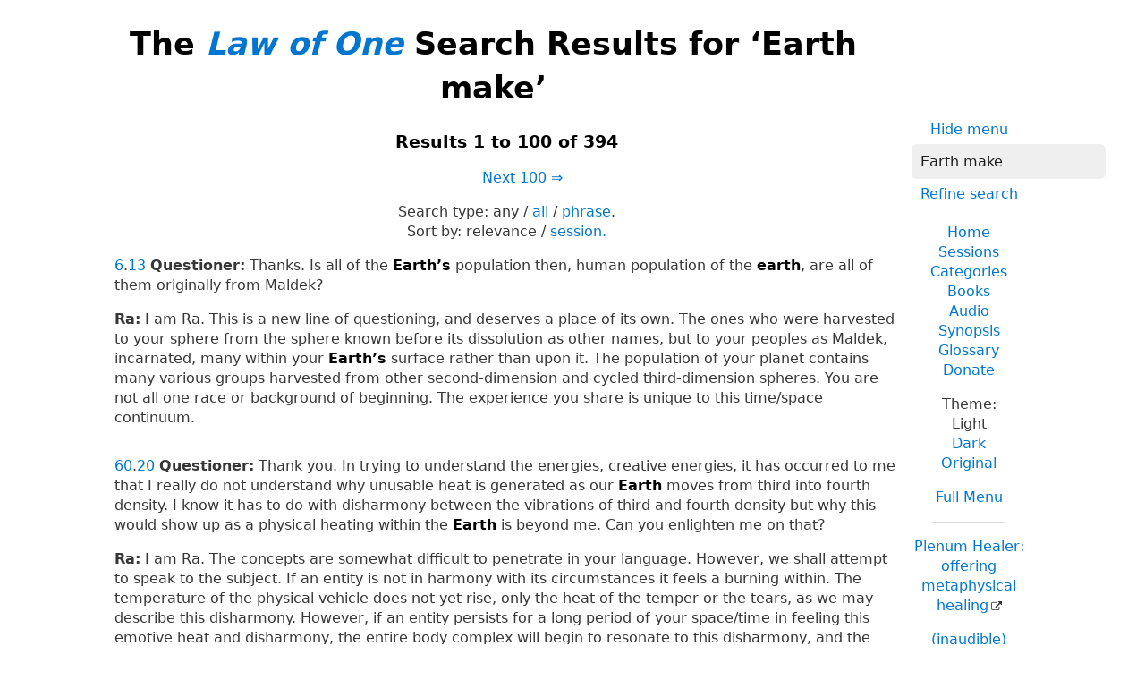

--- FILE ---
content_type: text/html; charset=UTF-8
request_url: https://www.lawofone.info/results.php?q=Earth+make
body_size: 37252
content:
<!DOCTYPE html>
<!--[if lte IE 9]> <html class="ie9" lang="en-US"> <![endif]-->
<!--[if gt IE 9]><!--> <html lang="en-US"> <!--<![endif]-->
<head>
	<title>The Law of One Search Results for ‘Earth make’</title>
	<meta charset="utf-8"> 
	<meta name="keywords" content="The Law of One, The Infinite Creator, The Logos, Service to Others, Ra, the seven densities, The Two Paths, free will, unity">
	<link rel="search" type="application/opensearchdescription+xml" href="/opensearch.xml" title="Search the Law of One Material">
	<link rel="apple-touch-icon" sizes="180x180" href="https://lo1.info/graphics/apple-touch-icon.png">
	<link rel="icon" type="image/png" sizes="32x32" href="https://lo1.info/graphics/favicon-32x32.png">
	<link rel="icon" type="image/png" sizes="16x16" href="https://lo1.info/graphics/favicon-16x16.png">
		<link rel="manifest" href="/site.webmanifest">
	<link rel="canonical" href="https://www.lawofone.info/results.php?q=Earth+make">
	<meta name="viewport" content="width=device-width, initial-scale=1">
	<meta name="description" content="The Law of One Search results for ‘Earth make’">
	<meta property="og:site_name" content="The Law of One">
	<meta property="og:title" content="The Law of One Search Results for ‘Earth make’">
	<meta property="og:type" content="website">
	<meta property="og:url" content="https://www.lawofone.info/results.php?q=Earth+make">
	<meta property="og:image" content="https://lo1.info/graphics/ankh-share.png">
	<meta property="og:description" content="Lawofone.info is a website dedicated to the study of the Law of One material channeled by L/L Research in the 1980s.">
	<link rel="stylesheet" href="/css/light-1632415058.min.css">
</head>
<body>
<h1 class="above-right-column">The <a href="/"><i>Law of One</i></a> Search Results for ‘Earth make’</h1>
<div id="right-column">
	<p class="noprint nomargin centered">
		<a href="/results.php?s=0&amp;q=Earth+make&amp;m=0">Hide menu</a>
	</p>

	<form accept-charset="utf-8" action="/results.php" method="get" id="top-search">
		<p class="nomargin">
			<input type="text" name="q" maxlength="250" value="Earth make" aria-label="Search" placeholder="Search">
		</p>
		<p class="nomargin">
			<a href="/search.php?q=Earth make">Refine search</a>
		</p>
	</form>

<div class="right-menu">
	<ul class="centered">
		<li><a href="/">Home</a></li>
		<li><a href="/sessions.php">Sessions</a></li>
		<li><a href="/categories.php">Categories</a></li>
		<li><a href="/books.php">Books</a></li>
		<li><a href="/audio.php">Audio</a></li>
		<li><a href="/synopsis.php">Synopsis</a></li>
		<li><a href="/glossary.php">Glossary</a></li>
		<li><a href="/donate.php">Donate</a></li>
	</ul>
	<ul class="centered">
		<li style="font-weight: 500;">Theme:</li>
		<li>Light</li>
		<li><a href="/results.php?s=0&amp;q=Earth+make&amp;t=d">Dark</a></li>
				<li><a href="/results.php?s=0&amp;q=Earth+make&amp;t=o">Original</a></li>
				<li class="margintop"><a href="#footerlinks">Full Menu</a></li>
	</ul>

	<hr>
	<p class="centered">
		<a href="https://plenumhealer.wordpress.com/?rm" target="_blank" rel="noopener">Plenum Healer<span class="largeonly">: offering metaphysical healing</span></a>
	</p>
	<p class="centered">
		<a href="https://inaudible.show/" target="_blank" rel="noopener">(inaudible) podcast<span class="largeonly">: Listening for love in the messages of the Confederation</span></a>
	</p>
	<p class="centered"><a href="https://www.llresearch.org/?rm" target="_blank" rel="noopener">L/L Research<span class="largeonly">:<br>More channeling transcripts and supplementary Law of One info</span></a></p>
</div>

</div>
<div class="centered"><h3>Results 1 to 100 of 394</h3>
<p>&nbsp;&nbsp;&nbsp;&nbsp;&nbsp;&nbsp;&nbsp;<a href="/results.php?s=0&amp;q=Earth+make&amp;sr=100">Next 100&nbsp;⇒</a></p></div>
<p class="centered">Search type: <span class="nowrap">any / <a href="/results.php?q=Earth+make&amp;st=all">all</a> / <a href="/results.php?q=Earth+make&amp;st=phrase">phrase</a>. </span><br><span class="nowrap">Sort by:</span> <span class="nowrap">relevance / <a href="/results.php?q=Earth+make&amp;o=s">session.</a></span></p>
<p class="nomargintop elkins" id="6.13"><a href="/s/6">6</a>.<a href="/s/6#13">13</a> <b>Questioner:</b> Thanks. Is all of the <strong>Earth’s</strong> population then, human population of the <strong>earth</strong>, are all of them originally from Maldek?</p>
<p class="ra"><b>Ra:</b> I am Ra. This is a new line of questioning, and deserves a place of its own. The ones who were harvested to your sphere from the sphere known before its dissolution as other names, but to your peoples as Maldek, incarnated, many within your <strong>Earth’s</strong> surface rather than upon it. The population of your planet contains many various groups harvested from other second-dimension and cycled third-dimension spheres. You are not all one race or background of beginning. The experience you share is unique to this time/space continuum.</p>
<p class=" elkins" id="60.20"><a href="/s/60">60</a>.<a href="/s/60#20">20</a> <b>Questioner:</b> Thank you. In trying to understand the energies, creative energies, it has occurred to me that I really do not understand why unusable heat is generated as our <strong>Earth</strong> moves from third into fourth density. I know it has to do with disharmony between the vibrations of third and fourth density but why this would show up as a physical heating within the <strong>Earth</strong> is beyond me.  Can you enlighten me on that?</p>
<p class="ra"><b>Ra:</b> I am Ra. The concepts are somewhat difficult to penetrate in your language. However, we shall attempt to speak to the subject. If an entity is not in harmony with its circumstances it feels a burning within. The temperature of the physical vehicle does not yet rise, only the heat of the temper or the tears, as we may describe this disharmony. However, if an entity persists for a long period of your space/time in feeling this emotive heat and disharmony, the entire body complex will begin to resonate to this disharmony, and the disharmony will then show up as the cancer or other degenerative distortion from what you call health.<br><br>When an entire planetary system of peoples and cultures repeatedly experiences disharmony on a great scale the <strong>earth</strong> under the feet of these entities shall begin to resonate with this disharmony. Due to the nature of the physical vehicle, disharmony shows up as a blockage of growth or an uncontrolled growth since the primary function of a mind/body/spirit complex’s bodily complex is growth and maintenance. In the case of your planet the purpose of the planet is the maintenance of orbit and the proper location or orientation with regards to other cosmic influences. In order to have this occurring properly the interior of your sphere is hot in your physical terms. Thus instead of uncontrolled growth you begin to experience uncontrolled heat and its expansive consequences.</p>
<p class=" elkins" id="78.29"><a href="/s/78">78</a>.<a href="/s/78#29">29</a> <b>Questioner:</b> I understand your limitations in answering that. Thank you.<br><br>Could you tell me how, in first density, wind and fire teach <strong>earth</strong> and water?</p>
<p class="ra"><b>Ra:</b> I am Ra. You may see the air and fire<span class="optional">*</span> of that which is chaos as literally illuminating and forming the formless, for <strong>earth</strong> and water were, in the timeless state, unformed. As the active principles of fire and air blow and burn incandescently about that which nurtures that which is to come, the water learns to become sea, lake, and river offering the opportunity for viable life.  The <strong>earth</strong> learns to be shaped, thus offering the opportunity for viable life.</p>
<p class=" elkins" id="14.8"><a href="/s/14">14</a>.<a href="/s/14#8">8</a> <b>Questioner:</b> Let me <strong>make</strong> a synopsis and you tell me if I am correct. All of these visits for the last 75,000 years were for the purpose of giving to the people of <strong>Earth</strong> an understanding of the Law of One, and this way allow them to progress upward through the fourth, fifth, sixth densities. This was to be a service to <strong>Earth</strong>. The pyramids were used also in giving the Law of One in their own way. The balancing pyramids, I’m not quite sure of. Am I right so far?</p>
<p class="ra"><b>Ra:</b> I am Ra. You are correct to the limits of the precision allowed by language.</p>
<p class=" elkins" id="24.4"><a href="/s/24">24</a>.<a href="/s/24#4">4</a> <b>Questioner:</b> Thank you. The way I intend to continue with the book is to follow on through the last 25,000-year cycle that we’re in now and possibly investigate a little of fourth-density conditions and thereby find many places that we can go back and delve further into the Law of One. The first material I expect to be not too deep with respect to the Law of One. I hope to get into greater philosophical areas of the Law of One in more advanced sessions so as to <strong>make</strong> the material progress so that it will be understandable. I hope that I’m following the right direction in this.<br><br>In the last session you mentioned that during this last 25,000-year cycle the Atlanteans, Egyptians, and those in South America were contacted and then the Confederation departed. I understand the Confederation did not come back for some time. Could you tell me of the reasons, and consequences, and attitudes with respect to the next contact with those here on planet <strong>Earth</strong>?</p>
<p class="ra"><b>Ra:</b> I am Ra. In the case of the Atlanteans, enlargements upon the information given resulted in those activities distorted towards bellicosity which resulted in the final second Atlantean catastrophe one zero eight two one [10,821] of your years in the past, as you measure time.<br><br>Many, many were displaced due to societal actions both upon Atlantis and upon those areas of what you would call North African deserts to which some Atlanteans had gone after the first conflict. <strong>Earth</strong> changes continued due to these, what you would call, nuclear bombs and other crystal weapons, sinking the last great land masses approximately nine six zero zero [9,600] of your years ago.<br><br>In the Egyptian and the South American experiments results, though not as widely devastating, were as far from the original intention of the Confederation. It was clear to not only us but also to the Council and the Guardians that our methods were not appropriate for this particular sphere.<br><br>Our attitude thus was one of caution, observation, and continuing attempts to creatively discover methods whereby contact from our entities could be of service with the least distortion and above all with the least possibility of becoming perversions or antitheses of our intentions in sharing information.</p>
<p class=" elkins" id="33.12"><a href="/s/33">33</a>.<a href="/s/33#12">12</a> <b>Questioner:</b> Thank you. As we near the end of this master cycle there may be an increasing amount of catalyst for entities. I am wondering if, as the planetary vibrations mismatch somewhat with the fourth-density vibrations and catalyst is increased, if this will create a slight amount of more polarization thereby getting a slightly greater positive harvest because of this catalyst and in the same way create a more negative polarization and then get a slight amount more negative harvest by this mechanism of transition that is, unfortunately, somewhat more catalytic than it would be if the planet had reached a higher state of consciousness. Does this happen?</p>
<p class="ra"><b>Ra:</b> I am Ra. The question must be answered in two parts. Firstly, the planetary catastrophes, as you may call them, are a symptom of the difficult harvest rather than a consciously programmed catalyst for harvest. Thus we do not concern ourselves with it, for it is random in respect to conscious catalyst such as we may <strong>make</strong> available.<br><br>The second portion is this: the results of the random catalyst of what you call the <strong>earth</strong> changes are also random. Thus we may see probability/possibility vortices going towards positive and negative. However, it will be as it will be. The true opportunities for conscious catalyst are not a function of the <strong>earth</strong> changes but of the result of the seniority system of incarnations which at the time of the harvest has placed in incarnation those whose chances of using life experiences to become harvestable are the best.</p>
<p class=" elkins" id="53.16"><a href="/s/53">53</a>.<a href="/s/53#16">16</a> <b>Questioner:</b> Well, we have a large spectrum of entities on <strong>Earth</strong> with respect to harvestability, both positively oriented and negatively oriented.  Would the Orion target in on the ends of this spectrum, both positive and negatively oriented, for contact— for <strong>Earth</strong> entities, I mean?</p>
<p class="ra"><b>Ra:</b> I am Ra. This query is somewhat difficult to accurately answer. However, we shall attempt to do so.<br><br>The most typical approach of Orion entities is to choose what you might call the weaker-minded entity that it might suggest a greater amount of Orion philosophy to be disseminated.<br><br>Some few Orion entities are called by more highly polarized negative entities of your space/time nexus. In this case they share information just as we are now doing. However, this is a risk for the Orion entities due to the frequency with which the harvestable negative planetary entities then attempt to bid and order the Orion contact just as these entities bid planetary negative contacts.  The resulting struggle for mastery, if lost, is damaging to the polarity of the Orion group.<br><br>Similarly, a mistaken Orion contact with highly polarized positive entities can wreak havoc with Orion troops unless these Crusaders are able to depolarize the entity mistakenly contacted. This occurrence is almost unheard of.  Therefore, the Orion group prefers to <strong>make</strong> physical contact only with the weaker-minded entity.</p>
<p class=" elkins" id="36.24"><a href="/s/36">36</a>.<a href="/s/36#24">24</a> <b>Questioner:</b> I’ll just ask one little short one that you may not be able to answer before the final… The short one is, can you tell me what percentage of the Wanderers on <strong>Earth</strong> today have been successful in penetrating the memory block and becoming aware who they are, and then finally, is there anything that we can do to <strong>make</strong> the instrument more comfortable or improve the contact?</p>
<p class="ra"><b>Ra:</b> I am Ra. We can approximate the percentage of those penetrating intelligently their status. This is between eight and one-half and nine and three-quarters percent. There is a larger percentile group of those who have a fairly well defined, shall we say, symptomology indicating to them that they are not of this, shall we say, “insanity.” This amounts to a bit over fifty percent of the remainder. Nearly one-third of the remainder are aware that something about them is different, so you see there are many gradations of awakening to the knowledge of being a Wanderer. We may add that it is to the middle and first of these groups that this information will, shall we say, <strong>make</strong> sense.<br><br>This instrument is well. The resting place is somewhat deleterious<span class="optional">*</span> in its effect upon the comfort of the dorsal side of this instrument’s physical vehicle. We have mentioned this before.<br><br>You are conscientious. We leave you now, my friends.<br><br>I am Ra. I leave you in the love and in the light of the Infinite Creator. Go forth, then, rejoicing merrily in the power and the peace of the One Creator. Adonai.</p>
<p class=" elkins" id="7.8"><a href="/s/7">7</a>.<a href="/s/7#8">8</a> <b>Questioner:</b> At what point would this calling be enough for you to openly come among the people on <strong>Earth</strong>? How many entities on <strong>Earth</strong> would have to call the Confederation?</p>
<p class="ra"><b>Ra:</b> I am Ra. We do not calculate the possibility of coming among your peoples by the numbers of calling, but by a consensus among an entire societal-memory complex which has become aware of the infinite consciousness of all things. This has been possible among your peoples only in isolated instances.<br><br>In the case wherein a social memory complex which is servant of the Creator sees this situation and has an idea for the appropriate aid which can only be done among your peoples, the social memory complex desiring this project lays it before the Council of Saturn. If it is approved, quarantine is lifted.</p>
<p class=" elkins" id="14.2"><a href="/s/14">14</a>.<a href="/s/14#2">2</a> <b>Questioner:</b> When this <strong>Earth</strong> was second-density, how did the second-density beings on this <strong>Earth</strong> become so invested?</p>
<p class="ra"><b>Ra:</b> There was not this type of investment as spoken but the simple third-density investment which is the line of spiraling light calling distortion upward from density to density. The process takes longer when there is no investment made by incarnate third-density beings.</p>
<p class=" elkins" id="14.7"><a href="/s/14">14</a>.<a href="/s/14#7">7</a> <b>Questioner:</b> What is a balancing pyramid?</p>
<p class="ra"><b>Ra:</b> I am Ra. Imagine, if you will, the many force fields of the <strong>Earth</strong> in their geometrically precise web. Energies stream into the <strong>Earth</strong> planes, as you would call them, from magnetically determined points. Due to growing thought-form distortions in understanding of the Law of One, the planet itself was seen to have the potential for imbalance. The balancing pyramidal structures were charged with crystals which drew the appropriate balance from the energy forces streaming into the various geometrical centers of electromagnetic energy which surround and shape the planetary sphere.</p>
<p class=" elkins" id="14.23"><a href="/s/14">14</a>.<a href="/s/14#23">23</a> <b>Questioner:</b> In your service in giving the Law of One, do you work with any planets other than the <strong>Earth</strong> at this time, or just <strong>Earth</strong>?</p>
<p class="ra"><b>Ra:</b> I am Ra. We work only with this planetary sphere at this time.</p>
<p class=" elkins" id="48.3"><a href="/s/48">48</a>.<a href="/s/48#3">3</a> <b>Questioner:</b> Thank you. If you, Ra, as an individualized entity were incarnate on <strong>Earth</strong> now with full awareness and memory of what you know now, what would be your objective at this time on <strong>Earth</strong> as far as activities are concerned?</p>
<p class="ra"><b>Ra:</b> I am Ra. The query suggests that which has been learned to be impractical. However, were we to again be naïve enough to think that our physical presence was any more effective than that love/light we send your peoples and the treasure of this contact, we would do as we did do. We would be, and we would offer our selves as teach/learners.</p>
<p class=" elkins" id="58.12"><a href="/s/58">58</a>.<a href="/s/58#12">12</a> <b>Questioner:</b> Then the lines of spiraling light energy— do they originate from a position toward the center of the <strong>Earth</strong> and radiate outward from that point?</p>
<p class="ra"><b>Ra:</b> I am Ra. The pyramid shape is a collector which draws the instreaming energy from what you would term, the bottom or base, and allows this energy to spiral upward in a line with the apex of this shape. This is also true if a pyramid shape is upended. The energy is not <strong>Earth</strong> energy, as we understand your question, but is light energy which is omni-present.</p>
<p class=" elkins" id="14.10"><a href="/s/14">14</a>.<a href="/s/14#10">10</a> <b>Questioner:</b> Does the balancing refer to balancing of the individual who is initiated in the pyramid or does it refer to the physical balancing of the <strong>Earth</strong> on its axis in space?</p>
<p class="ra"><b>Ra:</b> I am Ra. The balancing pyramidal structures could [be] and were used for individual initiation. However, the use of these pyramids was also designed for the balancing of the planetary energy web. The other pyramids are not placed properly for <strong>Earth</strong> healing but for healing of mind/body/spirit complexes. It came to our attention that your density was distorted towards, what is called by our distortion/understanding of third density, a premature aging process. We were attempting to aid in giving the mind/body/spirit complexes of third density on your planetary sphere, more of a time/space continuum in one incarnation pattern in order to have a fuller opportunity to learn/teach the Laws or Ways of the primal distortion of the Law of One which is Love.</p>
<p class=" elkins" id="17.1"><a href="/s/17">17</a>.<a href="/s/17#1">1</a> <b>Questioner:</b> Thank you very much. I wish to say again… consider it an honor, great honor, and also a privilege, as my [inaudible]. And I would like to reiterate [that my] questions may sometimes go a little off because I keep going on something that I had already started to work into the applications of the Law of One to better understand primarily the free-will principle and further distortions that we discover.<br><br>I got three questions just now in meditation. I’ll ask them first before we continue. First, we are now in the fourth density. Will the effects of the fourth density increase in the next thirty years? Will we see more changes in our environment and our effect upon our environment?</p>
<p class="ra"><b>Ra:</b> I am Ra. The fourth density is a vibrational spectrum. Your time/space continuum has spiraled your planetary sphere and your, what we would call galaxy, what you call star, into this vibration. This will cause the planetary sphere itself to electromagnetically realign its vortices of reception of the instreaming of cosmic forces expressing themselves as vibrational webs so that the <strong>Earth</strong> will thus be fourth-density magnetized, as you might call it.<br><br>This is going to occur with some inconvenience, as we have said before, due to the energies of the thought-forms of your peoples which disturb the orderly constructs of energy patterns within your <strong>Earth</strong> spirals of energy which increases entropy and unusable heat. This will cause your planetary sphere to have some ruptures in its outer garment while making itself appropriately magnetized for fourth density. This is the planetary adjustment.<br><br>You will find a sharp increase in the number of people, as you call mind/body/spirit complexes, whose vibrational potentials include the potential for fourth-vibrational distortions. Thus, there will seem to be, shall we say, a new breed. These are those incarnating for fourth-density work.<br><br>There will also be a sharp increase in the short run of negatively oriented or polarized mind/body/spirit complexes and social complexes, due to the polarizing conditions of the sharp delineation between fourth-density characteristics and third-density self-service orientation.<br><br>Those who remain in fourth density upon this plane will be of the so-called positive orientation. Many will come from elsewhere, for it would appear that with all of the best efforts of the Confederation, which includes those from your peoples’ inner planes, inner civilizations, and those from other dimensions, the harvest will still be much less than that which this planetary sphere is capable of comfortably supporting in service.</p>
<p class=" elkins" id="17.23"><a href="/s/17">17</a>.<a href="/s/17#23">23</a> <b>Questioner:</b> You spoke of the alleviation of karma being forgiveness.  Are… are… I’m having a hard time phrasing this question.  I think I’ll have to come back to it. I’ll ask this other question. Can you tell me why the <strong>Earth</strong> will be fourth-density positive instead of fourth-density negative after the cycle is complete since it seems that there is a greater negative population?</p>
<p class="ra"><b>Ra:</b> I am Ra. The <strong>Earth</strong> seems to be negative. That is due to the quiet, shall we say, horror which is the common distortion which those good or positively oriented entities have towards the occurrences which are of your space/time present. However, those oriented and harvestable in the ways of service to others greatly outnumber those whose orientation towards service to self has become that of harvestable quality.</p>
<p class=" elkins" id="59.4"><a href="/s/59">59</a>.<a href="/s/59#4">4</a> <b>Questioner:</b> At the end of the second major cycle there were a few hundred thousand people incarnate on <strong>Earth</strong>. There are over four billion incarnate today. Were the over four billion people who are incarnate today, were they in the <strong>Earth</strong> planes but not incarnate at that time, or did they come in from elsewhere during the last 25,000-year cycle?</p>
<p class="ra"><b>Ra:</b> I am Ra. There were three basic divisions of origin of these entities.<br><br>Firstly, and primarily, those of the planetary sphere you call Maldek, having become able to take up third density once again, were gradually loosed from self-imposed limitations of form.<br><br>Secondly, there were those of other third-density entrance or neophytes whose vibratory patterns matched the Terran experiential nexus. These then filtered in through incarnative processes.<br><br>Thirdly, in the past approximate 200 of your years you have experienced much visiting of the Wanderers. It may be noted that all possible opportunities for incarnation are being taken at this time due to your harvesting process and the opportunities which this offers.</p>
<p class=" elkins" id="62.29"><a href="/s/62">62</a>.<a href="/s/62#29">29</a> <b>Questioner:</b> Yes.</p>
<p class="ra"><b>Ra:</b> You must see the <strong>Earth</strong>, as you call it, as being seven <strong>Earths</strong>. There is red, orange, yellow, and there will soon be a completed green color vibratory locus for fourth-density entities which they will call <strong>Earth</strong>. During the fourth-density experience, due to the lack of development of fourth-density entities, the third-density planetary sphere is not useful for habitation since the early fourth-density entity will not know precisely how to maintain the illusion that fourth density cannot be seen or determined from any instrumentation available to any third density.<br><br>Thus in fourth density the red, orange, and green energy nexi of your planet will be activated while the yellow is in potentiation along with the blue and the indigo.<br><br>May we ask at this time if there be any brief queries?</p>
<p class=" elkins" id="65.9"><a href="/s/65">65</a>.<a href="/s/65#9">9</a> <b>Questioner:</b> We would seem to have dual catalysts operating, and the question is which one is going to act first. The prophecies, I will call them, made by Edgar Cayce indicated many <strong>Earth</strong> changes and I am wondering about the mechanics of describing what we call the future. Ra, it has been stated, is not a part of time and yet we concern ourselves with probability/possibility vortices. It is very difficult for me to understand how the mechanism of prophecy operates. What is the value of a prophecy such as Cayce made with respect to <strong>Earth</strong> changes with respect to all of these scenarios?</p>
<p class="ra"><b>Ra:</b> I am Ra. Consider the shopper entering the store to purchase food with which to furnish the table for the time period you call a week. Some stores have some items, others a variant set of offerings. We speak of these possibility/probability vortices when asked with the understanding that such are as a can, jar, or portion of goods in your store.<br><br>It is unknown to us as we scan your time/space whether your peoples will shop hither or yon. We can only name some of the items available for the choosing. The, shall we say, record which the one you call Edgar read from is useful in that same manner. There is less knowledge in this material of other possibility/probability vortices and more attention paid to the strongest vortex. We see the same vortex but also see many others. Edgar’s material could be likened unto one hundred boxes of your cold cereal, another vortex likened unto three, or six, or fifty of another product which is eaten by your peoples for breakfast. That you will breakfast is close to certain. The menu is your own choosing.<br><br>The value of prophecy must be realized to be only that of expressing possibilities. Moreover, it must be, in our humble opinion, carefully taken into consideration that any time/space viewing, whether by one of your time/space or by one such as we who view the time/space from a dimension, shall we say, exterior to it will have a quite difficult time expressing time measurement values. Thus prophecy given in specific terms is more interesting for the content or type of possibility predicted than for the space/time nexus of its supposed occurrence.</p>
<p class=" elkins" id="85.19"><a href="/s/85">85</a>.<a href="/s/85#19">19</a> <b>Questioner:</b> I would like to carry that on to find out what specific functions of the mind were most effectual and the three or four most effective changes brought about to create the polarization.</p>
<p class="ra"><b>Ra:</b> I am Ra. This is an interesting query. The primary veiling was of such significance that it may be seen to be analogous to the mantling of the <strong>Earth</strong> over all the jewels within the <strong>Earth’s</strong> crust; whereas previously all facets of the Creator were consciously known. After the veiling, almost no facets of the Creator were known to the mind. Almost all was buried beneath the veil.<br><br>If one were to attempt to list those functions of mind most significant in that they might be of aid in polarization, one would need to begin with the faculty of visioning, envisioning, or far-seeing. Without the veil the mind was not caught in your illusory time. With the veil space/time is the only obvious possibility for experience.<br><br>Also upon the list of significant veiled functions of the mind would be that of dreaming. The so-called dreaming contains a great deal which, if made available to the conscious mind and used, shall aid it in polarization to a great extent.<br><br>The third function of the mind which is significant and which has been veiled is that of the knowing of the body. The knowledge of and control over the body, having been lost to a great extent in the veiling process, is thusly lost from the experience of the seeker. Its knowledge before the veiling is of small use. Its knowledge after the veiling, and in the face of what is now a dense illusion of separation of body complex from mind complex, is quite significant.<br><br>Perhaps the most important and significant function that occurred due to the veiling of the mind from itself is not in itself a function of mind but rather is a product of the potential created by this veiling. This is the faculty of will or pure desire.<br><br>We may ask for brief queries at this time. Although there is energy remaining for this working, we are reluctant to continue this contact, experiencing continual variations due to pain flares, as you call this distortion. Although we are unaware of any misgiven material we are aware that there have been several points during which our channel was less than optimal. This instrument is most faithful but we do not wish to misuse this instrument. Please query as you will.</p>
<p class=" elkins" id="67.4"><a href="/s/67">67</a>.<a href="/s/67#4">4</a> <b>Questioner:</b> We would welcome the services of the entity who uses, and I will use the misnomer, you might say, of attack, since I do not consider this an attack but an offering of service, and we welcome this offering of service, but we would be able, I believe, to <strong>make</strong> more full use of the service if it were not physically disabling the instrument in a minor way. For with a greater physical ability she would be able to more appreciate the service. We would greatly appreciate it if the service was carried on in some manner which we could welcome in even greater love than at present. This, I assume, would be some service that would not include the dizzying effect.<br><br>I am trying to understand the mechanism of this service by the entity that seems to be constantly with us, and I am trying to understand the origin of this entity and the mechanism of greeting us. I will <strong>make</strong> a statement that is probably not only incorrect but is a function of my extreme limitation in understanding the other densities and how they work.  I am guessing that this particular entity is a member of the Orion Confederation and is possibly, or possibly not, incarnate in a body of the appropriate density, which I assume is the fifth, and by mental discipline he has been able to project a portion if not all of his consciousness to our coordinates, you might say, here and it is possibly one of the seven bodies that <strong>make</strong> up his mind/body/spirit complex. Is any of this correct, and can you tell me what is correct or incorrect about that statement?</p>
<p class="ra"><b>Ra:</b> I am Ra. The statement is substantially correct.</p>
<p class=" elkins" id="88.17"><a href="/s/88">88</a>.<a href="/s/88#17">17</a> <b>Questioner:</b> I will <strong>make</strong> this statement as to my understanding of some of the archetypes and let you correct this statement. It seems to me that the Significator of Mind, Body, and Spirit are acted upon in each of these by the catalyst. This produces Experience which then leads to the Transformation and produces the Great Way. This is the same process for mind, the body, and spirit. The archetypes are just repeated but act in a different way as catalyst because of the differences of mind, body, and spirit. They produce a different type of experience for each because of the differences in the three. The Transformation is slightly different. The Great Way is somewhat different but the archetypes are all basically doing the same thing. They are just acting on three different portions of the mind/body/spirit complex so that we can condense the entire archetypical mind into a way of saying that in making the Significator a complex basically we have provided a way for Catalyst to create Transformation more efficiently. Would you correct my statement, please?</p>
<p class="ra"><b>Ra:</b> I am Ra. In your statement correctness is so plaited up with tendrils of the most fundamental misunderstanding that correction of your statement is difficult. We shall <strong>make</strong> comments and from these comments request that you allow a possible realignment of conceptualization to occur.<br><br>The archetypical mind is a great and fundamental portion of the mind complex, one of its most basic elements and one of the richest sources of information for the seeker of the One Infinite Creator. To attempt to condense the archetypes is to <strong>make</strong> an erroneous attempt. Each archetype is a significant <i>ding an sich<span class="optional">*</span></i>, or thing in itself, with its own complex of concepts. While it is informative to survey the relationships of one archetype to another it can be said that this line of inquiry is secondary to the discovery of the purest gestalt or vision or melody which each archetype signifies to both the intellectual and intuitive mind.<br><br>The Significators of Mind, Body, and Spirit complexes are complex in and of themselves, and the archetypes of Catalyst, Experience, Transformation, and the Great Way are most fruitfully viewed as independent complexes which have their own melodies with which they may inform the mind of its nature.<br><br>We ask that you consider that the archetypical mind informs those thoughts which then may have bearing upon the mind, the body, or the spirit. The archetypes do not have a direct linkage to body or spirit. All must be drawn up through the higher levels of the subconscious mind to the conscious mind and thence they may flee whither they have been bidden to go. When used in a controlled way they are most helpful. Rather than continue beyond the boundaries of your prior statement we would appreciate the opportunity for your re-questioning at this time so that we may answer you more precisely.</p>
<p class=" elkins" id="6.7"><a href="/s/6">6</a>.<a href="/s/6#7">7</a> <b>Questioner:</b> How were you able to <strong>make</strong> the transition from Venus, and I assume the sixth dimension, which— would that be invisible when you reached here? Did you have to change your dimensions to walk on the <strong>Earth</strong>?</p>
<p class="ra"><b>Ra:</b> You will remember the exercise of the wind. The dissolution into nothingness is the dissolution into unity, for there is no nothingness. From the sixth dimension, we are capable of manipulating, by thought, the intelligent infinity present in each particle of light or distorted light so that we were able to clothe ourselves in a replica visible in the third density of our mind/body/spirit complexes in the sixth density. We were allowed this experiment by the Council which guards this planet.</p>
<p class=" elkins" id="16.8"><a href="/s/16">16</a>.<a href="/s/16#8">8</a> <b>Questioner:</b> This is a profound revelation, I believe, in the Law of Free Will. Thank you.<br><br>This is a minor question further to <strong>make</strong> an example of this principle, but if the Confederation landed on <strong>Earth</strong>, they would be taken as gods, breaking the Law of Free Will and thus reducing their polarization towards service to all. I assume that the same thing would happen if the Orion group landed. How would this affect their polarization towards service to self if they were able to land and became known as gods?</p>
<p class="ra"><b>Ra:</b> I am Ra. In the event of mass landing of the Orion group, the effect of polarization would be strongly towards an increase in the service to self, precisely the opposite of the former opportunity which you mentioned.</p>
<p class=" elkins" id="47.12"><a href="/s/47">47</a>.<a href="/s/47#12">12</a> <b>Questioner:</b> Let me <strong>make</strong> a statement and see if I am correct. After death then, if an entity is unaware, he may become what is called an <strong>Earth</strong>-bound spirit until he is able to achieve the required awareness for activation of one of the bodies. And it would be possible then to activate any of the bodies— would this go all the way from red through violet?</p>
<p class="ra"><b>Ra:</b> I am Ra. Given the proper stimulus, this is correct.</p>
<p class=" elkins" id="64.3"><a href="/s/64">64</a>.<a href="/s/64#3">3</a> <b>Questioner:</b> Then we won’t question on it.<br><br>I would like to ask first about a mistake I believe that I might have made in the last session<span class="optional">*</span> on the number of Wanderers on <strong>earth</strong> today. Did I <strong>make</strong> an error?</p>
<p class="ra"><b>Ra:</b> I am Ra. You and Ra made an error. The appropriate number of your ciphers<span class="optional">*</span> is one less than previously stated.</p>
<p class=" elkins" id="19.1"><a href="/s/19">19</a>.<a href="/s/19#1">1</a> <b>Questioner:</b> I have been thinking over the scope of this book and will read this that I have thought. We are concerned in this communication with the evolution of mind, body, and spirit. I would like to fully investigate through questioning the mechanism of evolution in order to allow those interested individuals to participate in their own evolution. It seems to me that a good place to start would be the transition from the second to third density, then to investigate in detail the evolution of third-density entities of <strong>Earth</strong>, paying particular attention to the mechanisms which help or hinder that evolution. This is my intent for direction of this working session. I hope that this is a correct direction.<br><br>What I would like to know first is do all entities <strong>make</strong> a transition from second to third density, or are there some other entities who have never gone through this transition?</p>
<p class="ra"><b>Ra:</b> I am Ra. Your question presumes the space/time continuum understandings of the intelligent energy which animates your illusion. Within the context of this illusion we may say that there are some which do not transfer from one particular density to another, for the continuum is finite.<br><br>In the understanding which we have of the universe or creation as one infinite being, its heart beating as alive in its own intelligent energy, it merely is one beat of the heart of this intelligence from creation to creation. In this context each and every entity of consciousness has/is/will experienced/experiencing/experience each and every density.</p>
<p class=" elkins" id="15.12"><a href="/s/15">15</a>.<a href="/s/15#12">12</a> <b>Questioner:</b> How does an individual go about balancing himself? What is the first step?</p>
<p class="ra"><b>Ra:</b> I am Ra. The steps are only one; that is, an understanding of the energy centers which <strong>make</strong> up the mind/body/spirit complex. This understanding may be briefly summarized as follows:<br><br>The first balancing is of the Malkuth<span class="optional">*</span>, or <strong>Earth</strong>, vibratory energy complex, called the red-ray complex. An understanding and acceptance of this energy is fundamental.<br><br>The next energy complex which may be blocked is the emotional or personal complex, also known as the orange-ray complex. This blockage will often demonstrate itself as personal eccentricities or distortions with regard to self-conscious understanding or acceptance of self.<br><br>The third blockage resembles most closely that which you have called ego. It is the yellow-ray or solar plexus<span class="optional">*</span> center. Blockages in this center will often manifest as distortions towards power, manipulation, and other social behaviors concerning those close and those associated with the mind/body/spirit complex.<br><br>Those with blockages in these first three energy centers, or nexi, will have continuing difficulties in ability to further their seeking of the Law of One.<br><br>The center of heart, or green ray, is the center from which third-density beings may springboard, shall we say, towards infinite intelligence. Blockages in this area may manifest as difficulties in expressing what you may call universal love or compassion.<br><br>The blue-ray center of energy streaming is the center which, for the first time, is outgoing as well as inpouring. Those blocked in this area may have difficulty in grasping the spirit/mind complexes of its own entity and further difficulty in expressing such understandings of self. Entities blocked in this area may have difficulties in accepting communication from other mind/body/spirit complexes.<br><br>The next center is the pineal or indigo-ray center. Those blocked in this center may experience a lessening of the influx of intelligent energy due to manifestations which appear as unworthiness. This is that of which you spoke.  As you can see, this is but one of many distortions due to the several points of energy influx into the mind/body/spirit complex. The indigo-ray balancing is quite central to the type of work which revolves about the spirit complex, which has its influx then into the transformation or transmutation of third density to fourth density, it being the energy center receiving the least-distorted outpourings of love/light from intelligent energy and having also the potential for the key to the gateway of intelligent infinity.<br><br>The remaining center of energy influx is simply the total expression of the entity’s vibratory complex of mind, body, and spirit. It is as it will be, “balanced” or “imbalanced” has no meaning at this energy level, for it gives and takes in its own balance. Whatever the distortion may be, it cannot be manipulated as can the others and, therefore, has no particular importance in viewing the balancing of an entity.</p>
<p class=" elkins" id="25.4"><a href="/s/25">25</a>.<a href="/s/25#4">4</a> <b>Questioner:</b> Thank you. [We] shall now continue with the material from yesterday. You stated that about 3,000 years ago the Orion group left due to Diaspora. Was the Confederation then able to <strong>make</strong> any progress after the Orion group left?</p>
<p class="ra"><b>Ra:</b> I am Ra. For many of your centuries, both the Confederation and the Orion Confederation busied themselves with each other upon planes above your own, shall we say, planes in time/space whereby machinations were conceived and the armor of light girded on. Battles have been and are continuing to be fought upon these levels.<br><br>Upon the <strong>Earth</strong> plane, energies had been set in motion which did not cause a great deal of call. There were isolated instances of callings, one such taking place beginning approximately two six zero zero [2,600] of your years in the past in what you would call Greece at this time and resulting in writings and understandings of some facets of the Law of One. We especially note the one known as Thales<span class="optional">*</span> and the one known as Heraclitus<span class="optional">*</span>, those being of the philosopher career, as you may call it, teaching their students. We also point out the understandings of the one known as Pericles<span class="optional">*</span>.<br><br>At this time there was a limited amount of visionary information which the Confederation was allowed to telepathically impress. However, for the most part, during this time empires died and rose according to the attitudes and energies set in motion long ago, not resulting in strong polarization but rather in that mixture of the positive and the warlike or negative which has been characteristic of this final minor cycle of your beingness.</p>
<p class=" elkins" id="26.13"><a href="/s/26">26</a>.<a href="/s/26#13">13</a> <b>Questioner:</b> Did the Confederation then step up its program of helping planet <strong>Earth</strong> sometimes, some time late in this last major cycle? It seems that they did from the previous data, especially with the Industrial Revolution. Can you tell me the attitudes and reasonings behind this step up? Is there any reason other than that they just wanted to produce more leisure time in the last, say, a hundred years of the cycle? Is this the total reason?</p>
<p class="ra"><b>Ra:</b> I am Ra. This is not the total reason.  Approximately two zero zero [200] of your years in the past, as you measure time, there began to be a significant amount of entities who by seniority were incarnating for learn/teaching purposes rather than for the lesser of the learn/teachings of those less aware of the process. This was our signal to enable communication to take place.<br><br>The Wanderers which came among you began to <strong>make</strong> themselves felt at approximately this time, firstly offering ideas or thoughts containing the distortion of free will. This was the prerequisite for further Wanderers which had information of a more specific nature to offer. The thought must precede the action.</p>
<p class=" elkins" id="63.9"><a href="/s/63">63</a>.<a href="/s/63#9">9</a> <b>Questioner:</b> Now, at present we have, in third-density incarnation on this plane, those third-density entities of the planet <strong>Earth</strong> who have been here for some number of incarnations who will graduate in the three-way split, either positive polarity remaining for fourth-density experience on this plane, the negative polarity harvestable going to another planet, and the rest unharvestable third density going to another third-density planet. In addition to these entities, I am assuming that we have here already some entities harvestable from other third-density planets who have come here and incarnated in third-density form to <strong>make</strong> the transition with this planet into fourth density, plus Wanderers.<br><br>Is this correct?</p>
<p class="ra"><b>Ra:</b> I am Ra. This is correct except we may note a small point. The positively oriented harvested entities will remain in this planetary influence but not upon this plane.</p>
<p class=" elkins" id="59.3"><a href="/s/59">59</a>.<a href="/s/59#3">3</a> <b>Questioner:</b> I have a question from Jim that states: “I think I have penetrated the mystery of my lifelong anger at making mistakes. I think I have always been aware subconsciously of my abilities to master new learnings, but my desire to successfully complete my mission on <strong>Earth</strong> has been energized by the Orion group into irrational and destructive anger when I fail. Could you comment on this observation?”</p>
<p class="ra"><b>Ra:</b> I am Ra. We would suggest that as this entity is aware of its position as a Wanderer, it may also consider what pre-incarnative decisions it undertook to <strong>make</strong> regarding the personal or self-oriented portion of the choosing to be here at this particular time/space. This entity is aware, as stated, that it has great potential, but potential for what? This is the pre-incarnative question. The work of sixth density is to unify wisdom and compassion. This entity abounds in wisdom. The compassion it is desirous of balancing has, as its antithesis, lack of compassion. In the more conscious being this expresses or manifests itself as lack of compassion for self. We feel this is the sum of suggested concepts for thought which we may offer at this time without infringement.</p>
<p class=" elkins" id="7.18"><a href="/s/7">7</a>.<a href="/s/7#18">18</a> <b>Questioner:</b> Is there anything we can do to <strong>make</strong> the instrument more comfortable?</p>
<p class="ra"><b>Ra:</b> I am Ra. There are small adjustments you may <strong>make</strong>. However, we are now able to use this instrument with minimal distortion and without depleting the instrument to any significant extent.<br><br>Do you wish to ask further?</p>
<p class=" elkins" id="8.33"><a href="/s/8">8</a>.<a href="/s/8#33">33</a> <b>Questioner:</b> Is there anything that we can do to <strong>make</strong> the instrument more comfortable?</p>
<p class="ra"><b>Ra:</b> I am Ra. The instrument is well balanced. It is possible to <strong>make</strong> small corrections in the configuration of the spine of the instrument that it be straighter. Continue also to carefully monitor the placement and orientation of the symbols used. This particular session, the censer is slightly off and, therefore, this instrument will experience a slight discomfort.</p>
<p class=" elkins" id="27.14"><a href="/s/27">27</a>.<a href="/s/27#14">14</a> <b>Questioner:</b> I will <strong>make</strong> a statement that I have extracted from the physics of Dewey Larson which may or may not be close to what we are trying to explain. Larson says that all is motion which we can take as vibration, and that vibration, which is pure vibration and is not physical in any way or in any form or in any density; that vibration, by— first product of that vibration is what we call the photon, particle of light. I was trying to <strong>make</strong> an analogy between this physical solution and the concept of love and light. Is this close to the concept of Love creating light, or not?</p>
<p class="ra"><b>Ra:</b> I am Ra. You are correct.</p>
<p class=" elkins" id="4.20"><a href="/s/4">4</a>.<a href="/s/4#20">20</a> <b>Questioner:</b> My objective is primarily to discover more of the Law of One, and [it would] be very helpful to discover techniques of healing. I am aware of your problem with respect to free will. Can you <strong>make</strong>… You cannot <strong>make</strong> suggestions, so I will ask you if you can state the Law of One and the laws of healing to me?</p>
<p class="ra"><b>Ra:</b> I am Ra. The Law of One, though beyond the limitations of name, as you call vibratory sound complexes, may be approximated by stating that all things are one, that there is no polarity, no right or wrong, no disharmony, but only identity. All is one, and that one is love/light, light/love, the Infinite Creator.<br><br>One of the primal distortions of the Law of One is that of healing. Healing occurs when a mind/body/spirit complex realizes, deep within itself, the Law of One; that is, that there is no disharmony, no imperfection; that all is complete and whole and perfect. Thus, the intelligent infinity within this mind/body/spirit complex re-forms the illusion of body, mind, or spirit to a form congruent with the Law of One. The healer acts as energizer or catalyst for this completely individual process.<br><br>One item which may be of interest is that a healer asking to learn must take the distortion understood as responsibility for that ask/receiving, thus healing. This is a[n] honor/duty which must be carefully considered in free will before the asking.</p>
<p class=" elkins" id="17.2"><a href="/s/17">17</a>.<a href="/s/17#2">2</a> <b>Questioner:</b> Is it possible to help an entity to reach fourth-density level in these last days?</p>
<p class="ra"><b>Ra:</b> I am Ra. It is impossible to help another being directly. It is only possible to <strong>make</strong> catalyst available in whatever form, the most important being the radiation of realization of oneness with the Creator from the self, less important being information such as we share with you.<br><br>We, ourselves, do not feel an urgency for this information to be widely disseminated. It is enough that we have made it available to three, four, or five. This is extremely ample reward, for if one of these obtains fourth-density understanding due to this catalyst then we shall have fulfilled the Law of One in the distortion of service.<br><br>We encourage a dispassionate attempt to share information without concern for numbers or quick growth among others. That you attempt to <strong>make</strong> this information available is, in your term, your service. The attempt, if it reaches one, reaches all.<br><br>We cannot offer shortcuts to enlightenment. Enlightenment is of the moment, is an opening to intelligent infinity. It can only be accomplished by the self, for the self. Another self cannot teach/learn enlightenment, but only teach/learn information, inspiration, or a sharing of love, of mystery, of the unknown that <strong>makes</strong> the other-self reach out and begin the seeking process that ends in a moment, but who can know when an entity will open the gate to the present?</p>
<p class=" elkins" id="32.16"><a href="/s/32">32</a>.<a href="/s/32#16">16</a> <b>Questioner:</b> I think anything would be too long. I’ll just ask if there’s anything we can do to <strong>make</strong> the instrument more comfortable or <strong>make</strong> the contact better?</p>
<p class="ra"><b>Ra:</b> I am Ra. All is well. We caution not only this instrument but each to look well to the vital energies necessary for nondepletion of the instrument and the contact level. You are most conscientious, my friends. We shall be with you. I leave you now in the love and in the light of the One Infinite Creator. Go forth, then, rejoicing in the power and the peace of the One Infinite Creator. Adonai.</p>
<p class=" elkins" id="54.4"><a href="/s/54">54</a>.<a href="/s/54#4">4</a> <b>Questioner:</b> Thank you. I would like to trace the energy that I assume comes from the Logos. I’m going to <strong>make</strong> a statement and let you correct me on the statement and expand on my concept.<br><br>From the Logos comes all frequencies of radiation of light. These frequencies of radiation <strong>make</strong> up all of the densities of experience that are created by that Logos. I am assuming that the planetary system of our sun, in all of its densities, is the total of the experience created by our sun as a Logos. Is this correct?</p>
<p class="ra"><b>Ra:</b> I am Ra. This is correct.</p>
<p class=" elkins" id="71.20"><a href="/s/71">71</a>.<a href="/s/71#20">20</a> <b>Questioner:</b> Can you tell me if we have covered the necessary material to this point to, if published, <strong>make</strong> the necessary reparations for the naïve actions?</p>
<p class="ra"><b>Ra:</b> I am Ra. We mean no disrespect for your service, but we do not expect to <strong>make</strong> full reparations for these distortions. We may, however, offer our thoughts in the attempt. The attempt is far more important to us than the completeness of the result. The nature of your language is such that what is distorted cannot, to our knowledge, be fully undistorted but only illuminated somewhat.</p>
<p class=" elkins" id="79.21"><a href="/s/79">79</a>.<a href="/s/79#21">21</a> <b>Questioner:</b> The first change made then for this extension of free will was to <strong>make</strong> the information or <strong>make</strong> the communication between the Matrix and Potentiator of the Mind relatively unavailable one to the other during the incarnation. Is this correct?</p>
<p class="ra"><b>Ra:</b> I am Ra. We would perhaps rather term the condition as relatively more mystery-filled than relatively unavailable.</p>
<p class=" elkins" id="85.6"><a href="/s/85">85</a>.<a href="/s/85#6">6</a> <b>Questioner:</b> Would it be magically bad for us to know that name, or would it <strong>make</strong> no difference?</p>
<p class="ra"><b>Ra:</b> I am Ra. It would <strong>make</strong> a difference.</p>
<p class=" elkins" id="20.1"><a href="/s/20">20</a>.<a href="/s/20#1">1</a> <b>Questioner:</b> I was thinking the best way to do the book is to continue working on the history of evolution and its mechanism until we completely <strong>make</strong> it through the third density and what will occur into the first part of the fourth density so that the mechanisms of developing the mind/body/spirit complex will be brought out. If I get stymied some place in one of these sessions as to what questions to ask and where— not to waste time— I may ask some questions that I will use later in the book, but we’ll try to always continue along these lines.<br><br>First question, to go back just a little bit, is what happened to the second-density entities who were on this planet who were unharvestable— I assume there were some that didn’t <strong>make</strong> the harvest into the third density. Can you tell me this?</p>
<p class="ra"><b>Ra:</b> I am Ra. The second density is able to repeat during third density a portion of its cycle.</p>
<p class=" elkins" id="28.1"><a href="/s/28">28</a>.<a href="/s/28#1">1</a> <b>Questioner:</b> I may be backtracking a little bit and <strong>make</strong> a few false starts today because I think we are at possibly the most important part of what we are doing in trying to <strong>make</strong> it apparent through questioning how everything is one, and how it comes from one intelligent infinity. This is difficult for me to do, so please bear with my errors in questioning.<br><br>The concept that I have right now of the process, using both what you have told me and some of Dewey Larson’s material having to do with the physics of the process, I have the concept that intelligent infinity expands outward from all locations everywhere. It expands outward in every direction uniformly like the surface of a balloon or a bubble expanding outward from every point everywhere. It expands outward at what’s called unit velocity or the velocity of light. This is Larson’s idea of the progression of what he calls space/time. Is this concept correct?</p>
<p class="ra"><b>Ra:</b> I am Ra. This concept is incorrect as is any concept of the one intelligent infinity. This concept is correct in the context of one particular Logos, or Love, or focus of this Creator which has chosen Its, shall we say, natural laws and ways of expressing them mathematically and otherwise.<br><br>The one undifferentiated intelligent infinity, unpolarized, full and whole, is the macrocosm of the mystery-clad being. We are messengers of the Law of One. Unity, at this approximation of understanding, cannot be specified by any physics but only be activated or potentiated intelligent infinity due to the catalyst of free will. This may be difficult to accept. However, the understandings we have to share begin and end in mystery.</p>
<p class=" elkins" id="31.17"><a href="/s/31">31</a>.<a href="/s/31#17">17</a> <b>Questioner:</b> That was precisely the point which I was trying to <strong>make</strong>. Thank you very much. Not to tire the instrument, I will just ask, then, if there is anything we can do to <strong>make</strong> the instrument more comfortable or to improve the contact?</p>
<p class="ra"><b>Ra:</b> I am Ra. Please be aware that this instrument is somewhat fatigued. The channel is very clear. However, we find the vital energy low. We do not wish to deplete the instrument. However, there is a, shall we say, energy exchange which we feel an honor/duty to offer when this instrument opens itself. Therefore, counsel we this instrument to attempt to assess the vital energies carefully before offering itself as open channel.<br><br>All is well. You are conscientious.<br><br>I am Ra. I leave this instrument and you in the love and in the light of the One Infinite Creator. Go forth, then, rejoicing in the power and the peace of the One Creator. Adonai.</p>
<p class=" elkins" id="39.4"><a href="/s/39">39</a>.<a href="/s/39#4">4</a> <b>Questioner:</b> I will then continue now with the general questioning, attempting to find a way into a line of questioning which will get us into an area of understanding non-transient functions which may be worked upon by us and others to raise our consciousness and I may <strong>make</strong> several mistakes here in trying to find a way into this questioning. I apologize in advance if my questioning is misleading. I notice that everything seems… or most of the basic things seem to be divided into units which total seven. In looking at a transcript by Henry Puharich from “The Nine” I found a statement by The Nine where they say, “If we get seven times the electrical equivalent of the human body then it would result in sevenon of the mass of electricity.” Could you explain this?</p>
<p class="ra"><b>Ra:</b> I am Ra. To explain this is beyond the abilities of your language. We shall, however, <strong>make</strong> an attempt to address this concept.<br><br>As you are aware, in the beginning of the creations set up by each Logos, there are created the complete potentials, both electrical, in the sense of the one you call Larson, and metaphysical. This metaphysical electricity is as important in the understanding, shall we say, of this statement as is the concept of electricity.<br><br>This concept, as you are aware, deals with potentiated energy. The electron has been said to have no mass but only a field. Others claim a mass of infinitesimal measure. Both are correct. The true mass of the potentiated energy is the strength of the field. This is also true metaphysically.<br><br>However, in your present physical system of knowledge it is useful to take the mass number of the electron in order to do work that you may find solutions to other questions about the physical universe. In such a way, you may conveniently consider each density of being to have a greater and greater spiritual mass. The mass increases, shall we say, significantly but not greatly until the gateway density. In this density the summing up, the looking backwards— in short, all the useful functions of polarity have been used. Therefore, the metaphysical electrical nature of the individual grows greater and greater in spiritual mass.<br><br>For an analog one may observe the work of the one known as Albert who posits the growing to infinity of mass as this mass approaches the speed of light. Thus the seventh-density being, the completed being, the Creator who knows Itself, accumulates mass and compacts into the One Creator once again.</p>
<p class=" elkins" id="40.1"><a href="/s/40">40</a>.<a href="/s/40#1">1</a> <b>Questioner:</b> I thought that I would <strong>make</strong> a statement and let you correct it. I’m trying to <strong>make</strong> a simple model of the portion of the universe that we find ourselves in. Starting with the Logos, or sub-Logos, our sun, we have white light emanating from this. This is made up of frequencies ranging from the red to the violet. I am assuming that this white light then contains the experiences through all of the densities and as we go into the eighth density we go into a black hole which emerges on the other side as another Logos or sun and starts another octave of experience. Can you comment on this part of my statement?</p>
<p class="ra"><b>Ra:</b> I am Ra. We can comment upon this statement to an extent. The concept of the white light of the sub-Logos being prismatically separated and later, at the final chapter, being absorbed again is basically correct. However, there are subtleties involved which are more than semantic.<br><br>The white light which emanates and forms the articulated sub-Logos has its beginning in what may be metaphysically seen as darkness. The light comes into that darkness and transfigures it, causing the chaos to organize and become reflective or radiant. Thus the dimensions come into being.<br><br>Conversely, the blackness of the black hole, metaphysically speaking, is a concentration of white light being systematically absorbed once again into the One Creator. Finally, this absorption into the One Creator continues until all the infinity of creations have attained sufficient spiritual mass in order that all form once again the great central sun, if you would so imagine it, of the intelligent infinity awaiting potentiation by free will. Thus the transition of the octave is a process which may be seen to enter into timelessness of unimaginable nature. To attempt to measure it by your time measures would be useless.<br><br>Therefore, the concept of moving through the black hole of the ultimate spiritual gravity well and coming immediately into the next octave misses the subconcept or corollary of the portion of this process which is timeless.</p>
<p class=" elkins" id="47.5"><a href="/s/47">47</a>.<a href="/s/47#5">5</a> <b>Questioner:</b> Then at fourth-density graduation into fifth is there anything like the percentages you gave for third-density graduation into fourth for polarization?</p>
<p class="ra"><b>Ra:</b> I am Ra. There are, in your modes of thinking, responses we can <strong>make</strong>, which we shall <strong>make</strong>. However, the important point is that the graduations from density to density do occur. The positive/negative polarity is a thing which will, at the sixth level, simply become history. Therefore, we speak in an illusory time continuum when we discuss statistics of positive versus negative harvest into fifth. A large percentage of fourth-density negative entities continue the negative path from fourth- to fifth-density experience, for without wisdom the compassion and desire to aid other-self is not extremely well-informed. Thus though one loses approximately two percent moving from negative to positive during the fourth-density experience we find approximately eight percent of graduations into fifth density those of the negative.</p>
<p class=" elkins" id="70.23"><a href="/s/70">70</a>.<a href="/s/70#23">23</a> <b>Questioner:</b> I was asking these questions primarily to understand or to build a base for an attempt to get a little bit of enlightenment on the way that time/space and space/time is related to the evolution of the mind/body/spirit complex so that I could better understand the techniques, you might say, of that evolution. For instance, you stated that “the potential difference may be released and polarities changed after an entity has learned/taught the lessons of love of self” if the entity is [a] positive entity that has found itself in negative time/space and then had to incarnate in negative space/time. And what I was trying to do was build a base for attempting to understand or at least get a slight understanding of what you meant by this statement that potential difference may be released and polarities changed after the above step. I am very interested in knowing, if placed in a negative time/space, why it is necessary to incarnate in negative space/time and learn/teach love of self and develop, I guess, a sixth-density level of polarity before you can release that potential difference. I was trying to build a little foothold or platform from which to <strong>make</strong> that more apparent. Could you speak on that subject, please?</p>
<p class="ra"><b>Ra:</b> I am Ra. This will be the last full query of this working.<br><br>The entity which incarnates into negative space/time will not find it possible to maintain any significant positive polarity as negativity, when pure, is a type of gravity well, shall we say, pulling all into it. Thus the entity, while remembering its learned and preferred polarity, must needs <strong>make</strong> use of the catalyst given and recapitulate the lessons of service to self in order to build up enough polarity in order to cause the potential to occur for reversal.<br><br>There is much in this line of questioning which is somewhat muddled. May we, at this point allow the questioner to rephrase the question or to turn the direction of query more towards that which is the heart of its concern.</p>
<p class=" elkins" id="48.7"><a href="/s/48">48</a>.<a href="/s/48#7">7</a> <b>Questioner:</b> Thank you. I would like to take as an example an entity, at birth, who is roughly high on the seniority list for positive polarization and possible harvestability at the end of this cycle and follow a full cycle of his experience starting before his incarnation— which body is activated, process of becoming incarnate, the activation of the third-density physical body, process as the body moves through this density and is acted upon by catalyst, and then the process of death, and the activation of the various bodies so that we <strong>make</strong> a full circuit from a point prior to incarnation back around through incarnation and death and back to that position you might say in one cycle of incarnation in this density. Could you do that for me?</p>
<p class="ra"><b>Ra:</b> I am Ra. Your query is most distorted for it assumes that creations are alike. Each mind/body/spirit complex has its own patterns of activation and its own rhythms of awakening. The important thing for harvest is the harmonious balance between the various energy centers of the mind/body/spirit complex. This is to be noted as of relative import. We grasp the thrust of your query and will <strong>make</strong> a most general answer stressing the unimportance of such arbitrary generalizations.<br><br>The entity, before incarnation, dwells in the appropriate, shall we say, place in time/space. The true color type of this location will be dependent upon the entity’s needs. Those entities, for instance which, being Wanderers, have the green, blue, or indigo true-color core of mind/body/spirit complex will have rested therein.<br><br>Entrance into incarnation requires the investment or activation of the indigo-ray or etheric body for this is the form <strong>maker</strong>. The young or small physical mind/body/spirit complex has the seven energy centers potentiated before the birthing process. There are also analogs in time/space of these energy centers corresponding to the seven energy centers in each of the seven true-color densities. Thus in the microcosm exists all the experience that is prepared. It is as though the infant contains the universe.<br><br>The patterns of activation of an entity of high seniority will undoubtedly move with some rapidity to the green-ray level which is the springboard to primary blue. There is always some difficulty in penetrating blue primary energy for it requires that which your people have in great paucity; that is, honesty. Blue ray is the ray of free communication with self and with other-self. Having accepted that an harvestable or nearly harvestable entity will be working from this green-ray springboard one may then posit that the experiences in the remainder of the incarnation will be focused upon activation of the primary blue ray of freely given communication, of indigo ray, that of freely shared intelligent energy, and if possible, moving through this gateway, the penetration of violet-ray intelligent infinity. This may be seen to be manifested by a sense of the consecrate or hallowed nature of everyday creations and activities.<br><br>Upon the bodily complex death, as you call this transition, the entity will immediately, upon realization of its state, return to the indigo form-<strong>maker</strong> body and rest therein until the proper future placement is made.<br><br>Here we have the anomaly of harvest. In harvest the entity will then transfer its indigo body into violet-ray manifestation as seen in true-color yellow. This is for the purpose of gauging the harvestability of the entity. After this anomalous activity has been carefully completed, the entity will move into indigo body again and be placed in the correct true-color locus in space/time and time/space at which time the healings and learn/teachings necessary shall be completed and further incarnation needs determined.</p>
<p class=" elkins" id="86.23"><a href="/s/86">86</a>.<a href="/s/86#23">23</a> <b>Questioner:</b> Is there anything that we can do to <strong>make</strong> the instrument more comfortable or improve the contact?</p>
<p class="ra"><b>Ra:</b> I am Ra. We are pleased that this instrument was more conscientious in preparing itself for contact by means of the careful mental vibrations which you call prayer. This enabled the channel to be free from the distortions which the contact fell prey to during the last working.<br><br>We would suggest to the support group some continued care in the regulating of the physical activities of the instrument. However at this nexus it is well to encourage those activities which feed the vital energies as this instrument lives in this space/time present almost completely due to the careful adherence to the preservation of those mental and spiritual energies which <strong>make</strong> up the vital energy complex of this entity. Each is conscientious. The alignments are good.<br><br>We would caution the support group as to the physical alignment of the appurtenance known as the censer. There has been some slight difficulty due to variation in the pattern of the effluvium of this incense.<br><br>I am Ra. I leave you rejoicing in the power and in the peace of the One Infinite Creator. Go forth, then, rejoicing in the love and in the light of the One Creator. Adonai.</p>
<p class=" elkins" id="74.4"><a href="/s/74">74</a>.<a href="/s/74#4">4</a> <b>Questioner:</b> In a previous session there was a question on the archetypical mind that was not fully answered. I would like to continue with the answer to that question. Could you please continue with that, or would it be necessary for me to read the entire question over again?</p>
<p class="ra"><b>Ra:</b> I am Ra. As a general practice it is well to vibrate the query at the same space/time as the answer is desired. However, in this case it is acceptable to us that a note be inserted at this point in your recording of these sound vibratory complexes referring to the location of the query in previous workings.*<br><br>The query, though thoughtful, is in some degree falling short of the realization of the nature of the archetypical mind. We may not teach/learn for any other to the extent that we become learn/teachers. Therefore, we shall <strong>make</strong> some general notations upon this interesting subject and allow the questioner to consider and further refine any queries.<br><br>The archetypical mind may be defined as that mind which is peculiar to the Logos of this planetary sphere. Thusly unlike the great cosmic all-mind, it contains the material which it pleased the Logos to offer as refinements to the great cosmic beingness. The archetypical mind, then, is that which contains all facets which may affect mind or experience.<br><br>The Magician was named as a significant archetype. However, it was not recognized that this portion of the archetypical mind represents not a portion of the deep subconscious but the conscious mind and more especially the will.  The archetype called by some the High Priestess, then, is the corresponding intuitive or subconscious faculty.<br><br>Let us observe the entity as it is in relationship to the archetypical mind.  You may consider the possibilities of utilizing the correspondences between the mind/body/spirit in microcosm and the archetypical mind/body/spirit closely approaching the Creator. For instance, in your ritual performed to purify this place you use the term <i>“Ve Geburah<span class="optional">*</span>.”</i> It is a correct assumption that this is a portion or aspect of the One Infinite Creator. However, there are various correspondences with the archetypical mind which may be more and more refined by the adept. <i>“Ve Geburah”</i> is the correspondence of Michael, of Mars, of the positive, of maleness. <i>“Ve Gedulah<span class="optional">*</span>”</i> has correspondences to Jupiter, to femaleness, to the negative, to that portion of the Tree of Life concerned with Auriel<span class="optional">*</span>.<br><br>We could go forward with more and more refinements of these two entries into the archetypical mind. We could discuss color correspondences, relationships with other archetypes, and so forth. This is the work of the adept, not the teach/learner. We may only suggest that there are systems of study which may address themselves to the aspects of the archetypical mind and it is well to choose one and study carefully. It is more nearly well if the adept go beyond whatever has been written and <strong>make</strong> such correspondences that the archetype can be called upon at will.<br><br>* See <a href="/s/67#28">67.28</a>.</p>
<p class=" elkins" id="93.23"><a href="/s/93">93</a>.<a href="/s/93#23">23</a> <b>Questioner:</b> Is there any other aspect of this third card that Ra could comment on at this time?</p>
<p class="ra"><b>Ra:</b> I am Ra. There may be said to be many aspects which another student might note and ponder in this image. However, it is the nature of teach/learning to avoid trespass into the realms of learn/teaching for the student. We are quite agreed to comment upon all observations that the student may <strong>make</strong>. We cannot speak further than this for any student.<br><br>We would add that it is expected that each student shall naturally have an unique experience of perception dealing with each image. Therefore, it is not expected that the questioner ask comprehensively for all students. It is, rather, expected and accepted that the questioner will ask a moiety of questions which build up a series of concepts concerning each archetype which then offer to each succeeding student the opportunity for more informed study of the archetypical mind.<br><br>May we ask for one more query at this time. We are pleased to report that this instrument has remembered to request the reserving of some transferred energy to <strong>make</strong> more comfortable the transition back to the waking state. Therefore, we find that there is sufficient energy for one more query.</p>
<p class=" elkins" id="93.24"><a href="/s/93">93</a>.<a href="/s/93#24">24</a> <b>Questioner:</b> I am assuming that you mean one full question, and I’ll <strong>make</strong> that question: I’d like to know the significance of the shape of the crux ansata, and if that’s too much of an answer I will just ask if there is anything we can do to <strong>make</strong> the instrument more comfortable or improve the contact?</p>
<p class="ra"><b>Ra:</b> I am Ra. There are mathematical ratios within this image which may yield informative insights to one fond of riddles. We shall not untangle the riddle. We may indicate that the crux ansata is a part of the concept complexes of the archetypical mind, the circle indicating the magic of the spirit, the cross indicating that nature of manifestation which may only be valued by the losing. Thus the crux ansata is intended to be seen as an image of the eternal in and through manifestation and beyond manifestation through the sacrifice and transformation of that which is manifest.<br><br>The support group functions well. The swirling waters experienced by the instrument since our previous working have substantially aided the instrument in its lessening of the distortion of pain.<br><br>All is well. The alignments are well guarded.<br><br>We leave you, my friends, in the love and the light of the Infinite One. Go forth, therefore, rejoicing in the power and in the peace of the One Infinite and Glorious Creator. Adonai.</p>
<p class=" elkins" id="37.3"><a href="/s/37">37</a>.<a href="/s/37#3">3</a> <b>Questioner:</b> Will you comment on it?</p>
<p class="ra"><b>Ra:</b> I am Ra. We shall. Firstly, the choosing of this group to do some work to serve others was of an intensive nature. Each present sacrificed much for no tangible result. Each may search its heart for the type of sacrifice, knowing that the material sacrifices are the least; the intensive commitment to blending into an harmonious group at the apex of sacrifice. Under these conditions we found your vibration. We observed your vibration. It will not be seen often. We do not wish to puff up the pride, but we shall not chaffer<span class="optional">*</span> with the circumstances necessary for our particular contact. Thus you have received and we willingly undertake the honor/duty of continuing to offer transmissions of concepts which are, to the best of our abilities, precise in nature and grounded in the attempt to unify many of those things that concern you.<br><br>Secondly, the use you <strong>make</strong> of these transmissions is completely at your discretion. We suggest the flowing of the natural intuitive senses and a minimum of the distortion towards concern. We are content, as we have said, to be able to aid in the evolution of one of your peoples. Whatever efforts you <strong>make</strong> cannot disappoint us, for that number already exceeds one.</p>
<p class=" elkins" id="14.25"><a href="/s/14">14</a>.<a href="/s/14#25">25</a> <b>Questioner:</b> How do you perform your normal service? How have you normally given the Law of One over the last 2,300 years? How have you normally given this [to] <strong>Earth</strong> people?</p>
<p class="ra"><b>Ra:</b> I am Ra. We have used channels such as this one, but in most cases the channels feel inspired by dreams and visions without being aware, consciously, of our identity or existence. This particular group has been accentuatedly trained to recognize such contact. This <strong>makes</strong> this group able to be aware of a focal or vibrational source of information.</p>
<p class=" elkins" id="6.9"><a href="/s/6">6</a>.<a href="/s/6#9">9</a> <b>Questioner:</b> Are there any people such as you find on <strong>Earth</strong> on any of the other planets in this solar system?</p>
<p class="ra"><b>Ra:</b> Do you request space/time present information or space/time continuum information?</p>
<p class=" elkins" id="7.4"><a href="/s/7">7</a>.<a href="/s/7#4">4</a> <b>Questioner:</b> [Inaudible] use an example. If ten, only ten, entities on <strong>earth</strong> required your services how would you compute their call using this square rule?</p>
<p class="ra"><b>Ra:</b> We would square one ten sequential times, raising the number to the tenth square.</p>
<p class=" elkins" id="7.6"><a href="/s/7">7</a>.<a href="/s/7#6">6</a> <b>Questioner:</b> About how many entities at present are calling from planet <strong>Earth</strong> for your services?</p>
<p class="ra"><b>Ra:</b> I am called personally by three hundred fifty-two thousand [352,000].  The Confederation, in its entire spectrum of entity-complexes, is called by six hundred thirty-two millions [632,000,000] of your mind/body/spirit complexes.  These numbers have been simplified.</p>
<p class=" elkins" id="9.5"><a href="/s/9">9</a>.<a href="/s/9#5">5</a> <b>Questioner:</b> The original, the first entities on this planet— what was their origin? Where were they before they were on this planet?</p>
<p class="ra"><b>Ra:</b> I am Ra. The first entities upon this planet were water, fire, air and <strong>earth</strong>.</p>
<p class=" elkins" id="9.11"><a href="/s/9">9</a>.<a href="/s/9#11">11</a> <b>Questioner:</b> How long ago did this transfer occur from the Red Planet to <strong>Earth</strong>?</p>
<p class="ra"><b>Ra:</b> I am Ra. In your time this transfer occurred approximately seven five zero zero zero [75,000] years ago.</p>
<p class=" elkins" id="9.16"><a href="/s/9">9</a>.<a href="/s/9#16">16</a> <b>Questioner:</b> Where did these beings come from? Were they a product of evolution as it is understood by our scientists? Were they evolved from the original material of the <strong>earth</strong> that you spoke of?</p>
<p class="ra"><b>Ra:</b> I am Ra. This is correct.</p>
<p class=" elkins" id="10.8"><a href="/s/10">10</a>.<a href="/s/10#8">8</a> <b>Questioner:</b> Is there any danger of this happening to <strong>Earth</strong> at this time?</p>
<p class="ra"><b>Ra:</b> I am Ra. We feel this evaluation of your planetary mind/body/spirit complex’s so-called future may be less than harmless. We say only the conditions of mind exist for such development of technology and such deployment. It is the distortion of our vision/understanding that the mind and spirit complexes of those of your people need orientation rather than the “toys” needing dismantlement, for are not all things that exist part of the Creator? Therefore, freely to choose is your honor/duty.</p>
<p class=" elkins" id="11.20"><a href="/s/11">11</a>.<a href="/s/11#20">20</a> <b>Questioner:</b> How do the crusaders pass on their concepts to the incarnate individuals on <strong>Earth</strong>?</p>
<p class="ra"><b>Ra:</b> I am Ra. There are two main ways, just as there are two main ways of, shall we say, polarizing towards service to others. There are those mind/body/spirit complexes upon your plane who do exercises and perform disciplines in order to seek contact with sources of information and power leading to the opening of the gate to intelligent infinity. There are others whose vibratory complex is such that this gateway is opened and contact with total service to self with its primal distortion of manipulation of others is then afforded with little or no difficulty, no training, and no control.</p>
<p class=" elkins" id="11.24"><a href="/s/11">11</a>.<a href="/s/11#24">24</a> <b>Questioner:</b> Is this extremely negative entity still incarnate on <strong>Earth</strong>?</p>
<p class="ra"><b>Ra:</b> I am Ra. This is correct.</p>
<p class=" elkins" id="11.26"><a href="/s/11">11</a>.<a href="/s/11#26">26</a> <b>Questioner:</b> How was Tesla’s work supposed to benefit man on <strong>Earth</strong>, and what were its purposes?</p>
<p class="ra"><b>Ra:</b> I am Ra. The most desired purpose of the mind/body/spirit complex, Nikola, was the freeing of all planetary entities from darkness. Thus, it attempted to give to the planet the infinite energy of the planetary sphere for use in lighting and power.</p>
<p class=" elkins" id="12.5"><a href="/s/12">12</a>.<a href="/s/12#5">5</a> <b>Questioner:</b> I didn’t quite understand. How does the Confederation stop the Orion chariot from coming through the quarantine?  What actions do…</p>
<p class="ra"><b>Ra:</b> I am Ra. There is contact at the level of light-form or lightbody-being depending upon the vibratory level of the guardian. These guardians sweep reaches of your <strong>Earth’s</strong> energy fields attempting to be aware of any entities approaching. An entity which is approaching is hailed in the name of the One Creator. Any entity thus hailed is bathed in love/light and will of free will obey the quarantine due to the power of the Law of One.</p>
<p class=" elkins" id="12.18"><a href="/s/12">12</a>.<a href="/s/12#18">18</a> <b>Questioner:</b> Are there any Confederation or Orion individuals living on <strong>Earth</strong> visible to us and important in our society at this time? Walking among us?</p>
<p class="ra"><b>Ra:</b> I am Ra. There are no entities of either group walking among you at this time. However, the crusaders of Orion use two types of entities to do their bidding, shall we say. The first type is a thought-form; the second, a kind of robot.</p>
<p class=" elkins" id="12.27"><a href="/s/12">12</a>.<a href="/s/12#27">27</a> <b>Questioner:</b> How many of them are incarnate on <strong>Earth</strong> now?</p>
<p class="ra"><b>Ra:</b> I am Ra. The number is approximate due to an heavy influx of those birthed at this time due to an intensive need to lighten the planetary vibration and thus aid in harvest. The number approaches sixty-five million.</p>
<p class=" elkins" id="12.30"><a href="/s/12">12</a>.<a href="/s/12#30">30</a> <b>Questioner:</b> [I just had a] thought. Do any of these Wanderers have physical ailments in this <strong>Earth</strong> situation?</p>
<p class="ra"><b>Ra:</b> I am Ra. Due to the extreme variance between the vibratory distortions of third density and those of the more dense densities, if you will, Wanderers have as a general rule some form of handicap, difficulty, or feeling of alienation which is severe. The most common of these difficulties are alienation, the reaction against the planetary vibration by personality disorders, as you would call them, and body complex ailments indicating difficulty in adjustment to the planetary vibrations such as allergies, as you would call them.</p>
<p class=" elkins" id="13.22"><a href="/s/13">13</a>.<a href="/s/13#22">22</a> <b>Questioner:</b> What is the density level of our planet <strong>Earth</strong> at this time?</p>
<p class="ra"><b>Ra:</b> I am Ra. The sphere upon which you dwell is third density in its beingness of mind/body/spirit complexes. It is now in a space/time continuum, fourth density. This is causing a somewhat difficult harvest.</p>
<p class=" elkins" id="14.5"><a href="/s/14">14</a>.<a href="/s/14#5">5</a> <b>Questioner:</b> Was the Egyptian visit of 11,000 years ago the only one where you actually walked the <strong>Earth</strong>?</p>
<p class="ra"><b>Ra:</b> I am Ra. I understand your question distorted in the direction of selves rather than other-selves. We of the vibratory sound complex, Ra, have walked among you only at that time.</p>
<p class=" elkins" id="14.6"><a href="/s/14">14</a>.<a href="/s/14#6">6</a> <b>Questioner:</b> I understood you to say in an earlier session that pyramids were built to ring the <strong>Earth</strong>. How many pyramids were built?</p>
<p class="ra"><b>Ra:</b> I am Ra. There are six balancing pyramids and five two, fifty-two [52] others built for additional healing and initiatory work among your mind/body/spirit social complexes.</p>
<p class=" elkins" id="14.9"><a href="/s/14">14</a>.<a href="/s/14#9">9</a> <b>Questioner:</b> Did the balancing pyramid cause the <strong>Earth</strong> from changing its axis?</p>
<p class="ra"><b>Ra:</b> I am Ra. This query is not clear. Please restate.</p>
<p class=" elkins" id="14.24"><a href="/s/14">14</a>.<a href="/s/14#24">24</a> <b>Questioner:</b> You stated that you were called by 352,000 <strong>Earth</strong> entities.  Does this mean that this number is the number who will understand and accept the Law of One? Am I correct?</p>
<p class="ra"><b>Ra:</b> I am Ra. We cannot estimate the correctness of your statement for those who call are not in every case able to understand the answer to their calling. Moreover, those who were not calling previously may, with great trauma, discover the answers to the call nearly simultaneously with their late call. There is no time/space in call. Therefore, we cannot estimate the number of your mind/body/spirit complexes which will, in your space/time continuum distortion, hear and understand.</p>
<p class=" elkins" id="14.30"><a href="/s/14">14</a>.<a href="/s/14#30">30</a> <b>Questioner:</b> <i>The Urantia<span class="optional">*</span> Book</i>, which I haven’t read.  Who gave that?</p>
<p class="ra"><b>Ra:</b> I am Ra. This was given by a series of discarnate entities of your own <strong>Earth</strong> planes, the so-called inner planes. This material is not passed by the Council.</p>
<p class=" elkins" id="15.20"><a href="/s/15">15</a>.<a href="/s/15#20">20</a> <b>Questioner:</b> Are there any Wanderers with these Elder Race, or not?</p>
<p class="ra"><b>Ra:</b> I am Ra. These are planetary entities harvested — Wanderers only in the sense that they chose, in fourth-density love, to immediately reincarnate in third density rather than proceeding towards fourth density. This causes them to be Wanderers of a type, Wanderers who have never left the <strong>Earth</strong> plane because of their free will rather than because of their vibrational level.</p>
<p class=" elkins" id="18.7"><a href="/s/18">18</a>.<a href="/s/18#7">7</a> <b>Questioner:</b> As an entity in this density grows from childhood, he becomes more aware of his responsibilities. Is there an age below which an entity is not responsible for his actions, or is he responsible from the time of birth?</p>
<p class="ra"><b>Ra:</b> I am Ra. An entity incarnating upon the <strong>Earth</strong> plane becomes conscious of self at a varying point in its time/space progress through the continuum. This may have a median, shall we say, of approximately fifteen of your months. Some entities become conscious of self at a period closer to incarnation, some at a period farther from this event. In all cases responsibility then becomes retroactive from that point backwards in the continuum so that distortions are to be understood by the entity and dissolved as the entity learns.</p>
<p class=" elkins" id="18.14"><a href="/s/18">18</a>.<a href="/s/18#14">14</a> <b>Questioner:</b> Can you tell me how Yahweh communicated to <strong>Earth’s</strong> people?</p>
<p class="ra"><b>Ra:</b> I am Ra. This is a somewhat complex question.<br><br>The first communication was what you would call genetic. The second communication was the walking among your peoples to produce further genetic changes in consciousness. The third was a series of dialogues with chosen channels.</p>
<p class=" elkins" id="19.4"><a href="/s/19">19</a>.<a href="/s/19#4">4</a> <b>Questioner:</b> Then after the transition into the third density, am I correct in assuming that these entities would then be in— we’ll take <strong>Earth</strong> as an example.  Would the entities then look like us? They would be in human form?  Is this correct?</p>
<p class="ra"><b>Ra:</b> I am Ra. This is correct, taking your planetary sphere as an example.</p>
<p class=" elkins" id="20.18"><a href="/s/20">20</a>.<a href="/s/20#18">18</a> <b>Questioner:</b> The way I understand it, at the beginning of this 75,000-year cycle, then, we have a mixture of entities— those who have graduated from second density on <strong>Earth</strong> to become third-density and then a group of entities transferred from the planet Mars to incarnate into third density here. Is this correct?</p>
<p class="ra"><b>Ra:</b> I am Ra. This is correct.</p>
<p class=" elkins" id="1.1"><a href="/s/1">1</a>.<a href="/s/1#1">1</a> <b>Questioner:</b> It seems members of the Confederation have a specific purpose.  Is this true with you, and if so, what is your purpose?</p>
<p class="ra"><b>Ra:</b> I am Ra. We communicate now. We, too, have our place. We are not those of the Love or of the Light. We are those who are of the Law of One. In our vibration the polarities are harmonized, the complexities are simplified, and the paradoxes have their solution. We are one. That is our nature and our purpose.<br><br>We are old upon your planet and have served with varying degrees of success in transmitting the Law of One, of Unity, of Singleness to your peoples. We have walked your <strong>earth</strong>. We have seen the faces of your peoples. This is not so with many of the entities of the Confederation. We found it was not efficacious<span class="optional">*</span>.  However, we then felt the great responsibility of staying in the capacity of removing the distortions and powers that had been given to the Law of One. We will continue in this until your, shall we say, cycle is appropriately ended.  If not this one, then the next. We are not a part of time and, thus, are able to be with you in any of your times.<br><br>Does this give you enough information from which to extract our purpose, my brother?</p>
<p class=" elkins" id="2.4"><a href="/s/2">2</a>.<a href="/s/2#4">4</a> <b>Questioner:</b> Yes. You mentioned that the pyramids were an outgrowth of this.  Could you expand a little bit on— Were you responsible for the building of the pyramid, and what was the purpose of the pyramid?</p>
<p class="ra"><b>Ra:</b> I am Ra. The larger pyramids were built by our ability using the forces of One. The stones are alive. It has not been so understood by the mind/body/spirit distortions of your culture. The purposes of the pyramids were two:<br><br>Firstly, to have a properly oriented place of initiation for those who wished to become purified or initiated channels for the Law of One.<br><br>Two, we wished then to carefully guide the initiates in developing a healing of the people whom they sought to aid and the planet itself. Pyramid after pyramid charged by the crystal and initiate were designed to balance the incoming energy of the One Creation with the many and multiple distortions of the planetary mind/body/spirit. In this effort we were able to continue work that brothers within the Confederation had effected through building of other crystal-bearing structures and thus complete a ring, if you will, of these about the <strong>Earth’s</strong>, as this instrument would have us vibrate it, surface.<br><br>This instrument begins to lose energy. We ask for one more query or subject and then we shall take our leave for this time/space.</p>
<p class=" elkins" id="20.20"><a href="/s/20">20</a>.<a href="/s/20#20">20</a> <b>Questioner:</b> Thank you. What percentage of the entities, roughly, were— who were in third density here at that time were Martian and what percentage were harvested out of <strong>Earth’s</strong> second density?</p>
<p class="ra"><b>Ra:</b> I am Ra. There were perhaps one-half of the third-density population being entities from the Red Planet, Mars, as you call it. Perhaps one-quarter from second density of your planetary sphere. Approximately one-quarter from other sources, other planetary spheres whose entities chose this planetary sphere for third-density work.</p>
<p class=" elkins" id="20.34"><a href="/s/20">20</a>.<a href="/s/20#34">34</a> <b>Questioner:</b> Well, then, did Orion entities do this themselves? Did they, did they land in physical, or did they do it from mental planes, or did they use one of the incarnate entities to construct these by thought?</p>
<p class="ra"><b>Ra:</b> I am Ra. Nearly all of these structures and formations were constructed at a distance by thought. A very few were created in later times in imitation of original constructs by entities upon your <strong>Earth</strong> plane/density.</p>
<p class=" elkins" id="20.38"><a href="/s/20">20</a>.<a href="/s/20#38">38</a> <b>Questioner:</b> What structures were built in South America?</p>
<p class="ra"><b>Ra:</b> I am Ra. In this location were fashioned some characteristic statues, some formations of what you call rock and some formations involving rock and <strong>earth</strong>.</p>
<p class=" elkins" id="20.41"><a href="/s/20">20</a>.<a href="/s/20#41">41</a> <b>Questioner:</b> I’m a little confused. These lines at Nazca are hardly understandable for an entity walking on the surface. He cannot see anything but a disruption of the surface. However, if you go up to a high altitude you can see the patterns. How was it of benefit to the entities walking on the surface?</p>
<p class="ra"><b>Ra:</b> I am Ra. At the remove of the amount of time/space which is now your present it is difficult to perceive that at the time/space sixty thousand [60,000] years ago the <strong>earth</strong> was formed in such a way as to be visibly arranged in powerful structural designs, from the vantage point of distant hills.</p>
<p class=" elkins" id="6.4"><a href="/s/6">6</a>.<a href="/s/6#4">4</a> <b>Questioner:</b> He’ll understand me. We’ll be very careful to totally inform Tom before he attends.  Thank you very much.<br><br>It seems to me that it might be an appropriate time to include a little more historical background of yourself, possibly information having to do with where you came from prior to involvement with planet <strong>Earth</strong>, if this is possible.</p>
<p class="ra"><b>Ra:</b> I am Ra. I am, with the social memory complex of which I am a part, one of those who voyaged outward from another planet within your own solar system, as this entity would call it. The planetary influence was that you call Venus. We are a race old in your measures. When we were at the sixth dimension our physical beings were what you would call golden. We were tall and somewhat delicate. Our physical body complex covering, which you call the integument, had a golden luster.<br><br>In this form we decided to come among your peoples. Your peoples at that time were much unlike us in physical appearance, as you might call it. We, thus, did not mix well with the population and were obviously other than they. Thus, our visit was relatively short, for we found ourselves in the hypocritical position of being acclaimed as other than your other-selves. This was the time during which we built the structures in which you show interest.</p>
<p class=" elkins" id="10.15"><a href="/s/10">10</a>.<a href="/s/10#15">15</a> <b>Questioner:</b> [I] was wondering about the advent of the civilization called Atlantis and Lemuria<span class="optional">*</span>, the way these civilizations occurred, and where did they come from [inaudible] civilizations?</p>
<p class="ra"><b>Ra:</b> I am Ra. This is the last question of this work. The civilizations of Atlantis and Lemuria<span class="optional">*</span> were not one but two. Let us look first at the Mu entities.<br><br>They were beings of a somewhat primitive nature, but those who had very advanced spiritual distortions. The civilization was part of this cycle, experienced early within the cycle at a time of approximately five three oh oh oh, fifty-three thousand [53,000] of your years ago. It was an helpful and harmless place which was washed beneath the ocean during a readjustment of your sphere’s tectonic plates through no action of their own. They set out those who survived and reached many places in what you call Russia, North America, and South America. The Indians of whom you have come to feel some sympathy in your social complex distortions are the descendants of these entities. Like the other incarnates of this cycle, they came from elsewhere. However, these particular entities were largely drawn from a second-density planet which had some difficulty, due to the age of its sun, in achieving third-density life conditions. This planet was from the galaxy Deneb<span class="optional">*</span>.<br><br>The Atlantean race was a very conglomerate social complex which began to form approximately three one oh oh oh, thirty-one thousand [31,000] years in the past of your space/time continuum illusion.  It was a slow growing and very agrarian society until approximately one five oh oh oh, fifteen thousand [15,000] of your years ago. It reached quickly a high technological understanding which caused it to be able to use intelligent infinity in a less informative manner.  We may add that they used intelligent energy as well, manipulating greatly the natural influxes of the indigo or pineal ray from divine or infinite energy.  Thus, they were able to create life forms. This they began to do instead of healing and perfecting their own mind/body/spirit complexes, turning their distortions towards what you may call the negative.<br><br>Approximately eleven thousand [11,000] of your years ago, the first of the, what you call, wars, caused approximately forty percent of this population to leave the density by means of disintegration of the body. The second and most devastating of the conflicts occurred approximately one oh eight two one, ten thousand eight hundred twenty-one [10,821] years in the past according to your illusion. This created an <strong>earth</strong>-changing configuration and the large part of Atlantis was no more, having been inundated. Three of the positively oriented of the Atlantean groups left this geographical locus before that devastation, placing themselves in the mountain areas of what you call Tibet, what you call Peru, and what you call Turkey.<br><br>Do you have any brief questions before we close this meeting?</p>
<p class=" elkins" id="12.15"><a href="/s/12">12</a>.<a href="/s/12#15">15</a> <b>Questioner:</b> Is it possible for an entity here on <strong>Earth</strong> to be so confused as to call both the Confederation and the Orion group in [an] alternating way, one, then the other, [inaudible] back to [inaudible]?</p>
<p class="ra"><b>Ra:</b> I am Ra. It is entirely possible for the untuned channel, as you call that service, to receive both positive and negative communications. If the entity at the base of its confusion is oriented towards service to others, the entity will begin to receive messages of doom. If the entity at the base of the complex of beingness is oriented towards service to self, the crusaders, who in this case, do not find it necessary to lie, will simply begin to give the philosophy they are here to give. Many of your so-called contacts among your people have been confused and self-destructive because the channels were oriented towards service to others but, in the desire for proof, were open to the lying information of the crusaders who then were able to neutralize the effectiveness of the channel.</p>
<p class=" elkins" id="20.42"><a href="/s/20">20</a>.<a href="/s/20#42">42</a> <b>Questioner:</b> In other words at that time there were hills overlooking these lines?</p>
<p class="ra"><b>Ra:</b> I am Ra. This will be the final full question of this session.<br><br>The entire smoothness, as you see this area now, was built up in many places in hills. The time/space continuum has proceeded with wind and weather, as you would say, to erode to a great extent both the somewhat formidable structures of <strong>earth</strong> designed at that time and the nature of the surrounding countryside.</p>
<p class=" elkins" id="22.9"><a href="/s/22">22</a>.<a href="/s/22#9">9</a> <b>Questioner:</b> About how many people populated the <strong>Earth</strong> totally at that time; that is, incarnated in the physical at any one time?</p>
<p class="ra"><b>Ra:</b> I am Ra. I am assuming that you intend to query regarding the number of incarnate mind/body/spirit complexes at the end of the second major cycle, this number being approximately three four five, oh oh oh, three hundred forty-five thousand [345,000] entities.</p>
<p class=" elkins" id="26.15"><a href="/s/26">26</a>.<a href="/s/26#15">15</a> <b>Questioner:</b> Wondering if the one, Abraham Lincoln, could have possibly been a Wanderer?</p>
<p class="ra"><b>Ra:</b> I am Ra. This is incorrect. This entity was a normal, shall we say, <strong>Earth</strong> being which chose to leave the vehicle and allow an entity to use it on a permanent basis. This is relatively rare compared to the phenomenon of Wanderers.<br><br>You would do better considering the incarnations of Wanderers such as the one known as “Thomas,” the one known as “Benjamin.”</p>
<p class=" elkins" id="26.25"><a href="/s/26">26</a>.<a href="/s/26#25">25</a> <b>Questioner:</b> But then, in general then you’re saying that if we— you will allow <strong>earth</strong>, the population of this planet to have a nuclear war and many deaths from that war, but you will be able to create a condition where these deaths will be no more traumatic, shall I say, with respect to entrance to the heaven world or astral world or whatever we call it than death by a bullet or normal means of dying of old age. Is this correct?</p>
<p class="ra"><b>Ra:</b> I am Ra. This is incorrect. It would be more traumatic. However, the entity would remain an entity.</p>
<p class=" elkins" id="13.1"><a href="/s/13">13</a>.<a href="/s/13#1">1</a> <b>Questioner:</b> First thing I would like to do is apologize for [the] stupid questions that I’ve asked while searching for what we should do. I consider what we are doing a great honor and privilege to be also humble messengers of the Law of One, and at this time believe that the way to prepare this book is to start at the beginning of creation following the evolution of man, and the evolution of man on <strong>Earth</strong>, to the best of my [inaudible] at all times investigating how the Law of One was used [inaudible]. I think also that— that I need to finish the book— let the material that we have already carry the end of the book… [inaudible]. I would also suggest the title of the book, <i>The Law of One</i>. I’d like to state as the author, Ra. Would you agree to this?</p>
<p class="ra"><b>Ra:</b> I am Ra. Your query is unclear. Would you please state as separate queries each area of agreement?</p>
<p class=" elkins" id="14.3"><a href="/s/14">14</a>.<a href="/s/14#3">3</a> <b>Questioner:</b> Then what was the second-density form— what did it look like— that became <strong>Earth</strong>-man in the third density? What did he look like in the second density?</p>
<p class="ra"><b>Ra:</b> I am Ra. The difference between second- and third-density bodily forms would in many cases have been more like one to the other. In the case of your planetary sphere the process was interrupted by those who incarnated here from the planetary sphere you call Mars. They were adjusted by genetic changing and, therefore, there was some difference which was of a very noticeable variety rather than the gradual raising of the bipedal forms upon your second-density level to third-density level. This has nothing to do with the so-called placement of the soul. This has only to do with the circumstances of the influx of those from that culture.</p>
<p class=" elkins" id="16.1"><a href="/s/16">16</a>.<a href="/s/16#1">1</a> <b>Questioner:</b> As I ask questions, there will unfortunately be [inaudible] I think the direction I wish to go investigating the Law of One.  However, I have ideas in mind of some questions [inaudible]. They may be stupid questions; I don’t know, but [inaudible]. [Inaudible] trying to construct a complete, unbiased book about the Law of One, one which itself takes into account the Law of One. I hope that you [inaudible] ridiculous.<br><br>I would like to ask, considering the free will distortion of the Law of One, how can the Guardians quarantine the <strong>Earth</strong>? Is this quarantine within the free will distortion?</p>
<p class="ra"><b>Ra:</b> I am Ra. The Guardians guard the free will distortion of the mind/body/spirit complexes of third density on this planetary sphere. The events which require activation of quarantine were interfering with the free will distortion of mind/body/spirit complexes.</p>
<p class=" elkins" id="18.5"><a href="/s/18">18</a>.<a href="/s/18#5">5</a> <b>Questioner:</b> Thank you. I have a question here from Jim that I will read verbatim: “Much of the mystic tradition of seeking on <strong>Earth</strong> holds that belief that the individual self must be erased or obliterated and the material world ignored for an entity to reach ‘nirvana,’ as it’s called, or enlightenment.  What is the proper role of the individual self and its worldly activities in aiding an entity to grow more into the Law of One?”</p>
<p class="ra"><b>Ra:</b> I am Ra. The proper role of the entity is in this density to experience all things desired, to then analyze, understand, and accept these experiences, distilling from them the love/light within them. Nothing shall be overcome. That which is not needed falls away.<br><br>The orientation develops due to analysis of desire. These desires become more and more distorted towards conscious application of love/light as the entity furnishes itself with distilled experience. We have found it to be inappropriate in the extreme to encourage the overcoming of any desires, except to suggest the imagination rather than the carrying out in the physical plane, as you call it, of those desires not consonant with the Law of One; this preserving the primal distortion of free will.<br><br>The reason it is unwise to overcome is that overcoming is an unbalanced action creating difficulties in balancing in the time/space continuum. Overcoming thus creates the further environment for holding onto that which apparently has been overcome.<br><br>All things are acceptable in the proper time for each entity, and in experiencing, in understanding, in accepting, in then sharing with other-selves, the appropriate description shall be moving away from distortions of one kind to distortions of another which may be more consonant with the Law of One.<br><br>It is, shall we say, a shortcut to simply ignore or overcome any desire. It must instead be understood and accepted. This takes patience and experience which can be analyzed with care, with compassion for self and for other-self.</p>
<p class=" elkins" id="23.15"><a href="/s/23">23</a>.<a href="/s/23#15">15</a> <b>Questioner:</b> I was really questioning more about the more basic cause of the disease rather than the mechanism of its transmission. I was going back to the root or thought which created the possibility of this disease. Could you shortly tell me if I am correct in assuming that the general reduction of thought over the long time on planet <strong>Earth</strong> with respect to an understanding of the Law of One created a condition in which this— what we call disease could develop? Is this correct?</p>
<p class="ra"><b>Ra:</b> I am Ra. This is correct and perceptive. You, as questioner, begin now to penetrate the outer teachings.<br><br>The root cause in this particular society was not so much a bellicose action although there were, shall we say, tendencies, but rather the formation of a money system and a very active trading and development of those tendencies towards greed and power; thus, the enslaving of entities by other entities and the misapprehension of the Creator within each entity.</p>
<div class="centered"><p>&nbsp;&nbsp;&nbsp;&nbsp;&nbsp;&nbsp;&nbsp;<a href="/results.php?s=0&amp;q=Earth+make&amp;sr=100">Next 100&nbsp;⇒</a></p></div>
<ul class="centered noprint showhide list-inline list-middot"><li><a href="/results.php?s=0&amp;q=Earth+make&amp;ss=0">Hide question numbers</a></li><li><a href="/results.php?s=0&amp;q=Earth+make&amp;sc=1">Show categories</a></li><li><a href="/results.php?s=0&amp;q=Earth+make&amp;sn=1">Show notes</a></li><li><a href="/results.php?s=0&amp;q=Earth+make&amp;au=1">Show audio</a></li></ul>
<ul class="centered noprint list-inline list-comma"><li>Version (<a href="/versions.php" onclick="window.open(this.href);return false;">?</a>): </li><li>Lightly Edited</li><li><a href="//www.lawofone.info/results.php?s=0&amp;q=Earth+make&amp;v=rc"><i>Ra Contact</i></a></li><li><a href="//www.lawofone.info/results.php?s=0&amp;q=Earth+make&amp;v=r">Relistened</a></li><li><a href="//www.lawofone.info/results.php?s=0&amp;q=Earth+make&amp;v=o">Original</a></li></ul>
<p id="backtotop"><a href="#top">Back to top</a></p>
<ul id="footerlinks" class="centered list-inline list-middot noprint">
	<li><a href="/">Home</a></li>
	<li><a href="/search.php">Search</a></li>
	<li><a href="/sessions.php">Sessions</a></li>
	<li><a href="/categories.php">Categories</a></li>
	<li><a href="/books.php">Books</a></li>
	<li><a href="/audio.php">Audio</a></li>
	<li><a href="/synopsis.php">Synopsis</a></li>
	<li><a href="/synopsis-prev.php">Previous Synopsis</a></li>
	<li><a href="/glossary.php">Glossary</a></li>
	<li><a href="/shop.php">Shop</a></li>
	<li><a href="/favorite-quotes.php">Favorite Quotes</a></li>
	<li><a href="/images/">Tarot Study</a></li>
	<li><a href="/relistening-report.php">Relistening Report</a></li>
	<li><a href="/timeline.php">Timeline</a></li>
	<li><a href="/tips-and-tricks.php">Tips and Tricks</a></li>
	<li><a href="/random">Random Q &amp; A</a></li>
	<li><a href="/links.php">Links</a></li>
	<li><a href="/excerpts.php">Excerpts</a></li>
	<li><a href="/unified-index.php">Unified Index</a></li>
	<li><a href="/versions.php">Versions</a></li>
	<li><a href="/show-diff.php?s=1&amp;dv=o-e">Differences</a></li>
	<li><a href="/recent-updates.php">Recent Updates</a></li>
	<li><a href="/current-goals.php">Current Goals</a></li>
	<li><a href="/donate.php">Donate</a></li>
</ul>
<p class="centered">The original <i>Law of One</i> books are copyright &copy;1982, 1984, 1998 L/L Research.  The <i>Ra Contact</i> books are copyright &copy;2018 L/L Research and Tobey Wheelock.<br>This site copyright &copy;2003–2026 Tobey Wheelock.</p>
<p class="centered">Questions? Comments? Email me: tw at law of one dot info.</p>
<script>function mark_visited(e){if(history.replaceState){current_url=window.location.href;history.replaceState({},"",e);history.replaceState({},"",current_url)}}function clicky_getDomain(e){var t=e.indexOf("://");if(t==-1){return""}e=e.substring(t+3,e.length);t=e.indexOf("/");if(t!=-1){e=e.substring(0,t)}return e}function clicky_handleError(){return true}function clicky_report_onclick(t){var n=window.onerror;window.onerror=clicky_handleError;clicky_report_onclick_inner(t);window.onerror=n;if(old_onclick){old_onclick(e)}}function clicky_report_onclick_inner(e){var t;var n;if(e){n=e.target}else{n=window.event.srcElement}for(var r=0;n&&r<=20;r++){if(n.href){break}n=n.parentNode}if(n&&n.href){t=n.href}if(!t||typeof t!="string"||t==""){return}var i=clicky_getDomain(""+window.location);var s=i;if(s.indexOf("www.")==0){s=s.substring(3,s.length)}var o="(\\w+[.])*("+s+")$";var u=new RegExp(o,"i");if(!clicky_getDomain(t).match(u)){var a=new Date;var f="https://"+i+"/clicky/"+escape(t);var l=new Image;l.src=f;var c=new Date;var h=c.getTime()+clicky_image_load_pause_msecs;while(c.getTime()<h){c=new Date}}}var clicky_image_load_pause_msecs=500;var old_onclick=document.body.onclick;document.body.onclick=clicky_report_onclick</script>
	<p class="centered clearboth"><a href="/results.php?s=0&amp;q=Earth+make&amp;ad=0#footerlinks">Hide ads</a> • <a href="/donate.php">Donate</a></p>
	<script async src="https://pagead2.googlesyndication.com/pagead/js/adsbygoogle.js?client=ca-pub-3566711682651121" crossorigin="anonymous"></script>
	<ins class="adsbygoogle" style="display:block" data-ad-client="ca-pub-3566711682651121" data-ad-slot="9887049330" data-ad-format="auto" data-full-width-responsive="true"></ins>
	<script>(adsbygoogle = window.adsbygoogle || []).push({});</script>
</body>
</html>


--- FILE ---
content_type: text/html; charset=utf-8
request_url: https://www.google.com/recaptcha/api2/aframe
body_size: 265
content:
<!DOCTYPE HTML><html><head><meta http-equiv="content-type" content="text/html; charset=UTF-8"></head><body><script nonce="Os-CaquiLXnR0XuOK76LyQ">/** Anti-fraud and anti-abuse applications only. See google.com/recaptcha */ try{var clients={'sodar':'https://pagead2.googlesyndication.com/pagead/sodar?'};window.addEventListener("message",function(a){try{if(a.source===window.parent){var b=JSON.parse(a.data);var c=clients[b['id']];if(c){var d=document.createElement('img');d.src=c+b['params']+'&rc='+(localStorage.getItem("rc::a")?sessionStorage.getItem("rc::b"):"");window.document.body.appendChild(d);sessionStorage.setItem("rc::e",parseInt(sessionStorage.getItem("rc::e")||0)+1);localStorage.setItem("rc::h",'1768722736388');}}}catch(b){}});window.parent.postMessage("_grecaptcha_ready", "*");}catch(b){}</script></body></html>